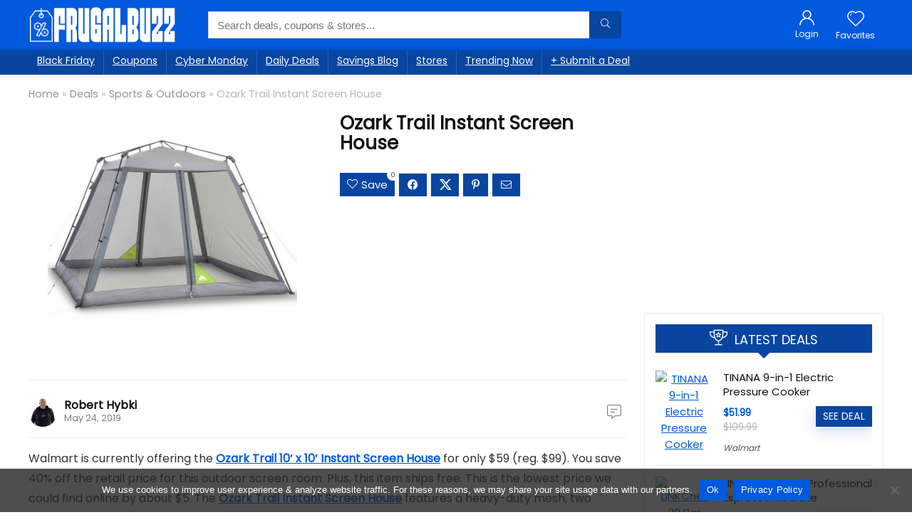

--- FILE ---
content_type: text/html; charset=UTF-8
request_url: https://frugalbuzz.com/deals/sports-outdoors_deals/ozark-trail-instant-screen-house/
body_size: 26624
content:
<!DOCTYPE html>
<html dir="ltr" lang="en-US" prefix="og: https://ogp.me/ns#">
<head>
<meta charset="UTF-8" />
<meta name="viewport" content="width=device-width, initial-scale=1.0" />
<!-- feeds & pingback -->
<link rel="profile" href="http://gmpg.org/xfn/11" />
<link rel="pingback" href="https://frugalbuzz.com/xmlrpc.php" />
<title>Ozark Trail Instant Screen House | Frugal Buzz</title>
	<style>img:is([sizes="auto" i], [sizes^="auto," i]) { contain-intrinsic-size: 3000px 1500px }</style>
	
		<!-- All in One SEO 4.9.2 - aioseo.com -->
	<meta name="description" content="Walmart is currently offering the Ozark Trail 10&#039; x 10&#039; Instant Screen House for only $59 (reg. $99). You save 40% off the retail price for this outdoor screen room. Plus, this item ships free. This is the lowest price we could find online by about $5. The Ozark Trail Instant Screen House features a" />
	<meta name="robots" content="max-image-preview:large" />
	<meta name="author" content="Robert Hybki"/>
	<link rel="canonical" href="https://frugalbuzz.com/deals/sports-outdoors_deals/ozark-trail-instant-screen-house/" />
	<meta name="generator" content="All in One SEO (AIOSEO) 4.9.2" />
		<meta property="og:locale" content="en_US" />
		<meta property="og:site_name" content="Frugal Buzz | Top Online Deals, Coupons, and Discounts" />
		<meta property="og:type" content="article" />
		<meta property="og:title" content="Ozark Trail Instant Screen House | Frugal Buzz" />
		<meta property="og:description" content="Walmart is currently offering the Ozark Trail 10&#039; x 10&#039; Instant Screen House for only $59 (reg. $99). You save 40% off the retail price for this outdoor screen room. Plus, this item ships free. This is the lowest price we could find online by about $5. The Ozark Trail Instant Screen House features a" />
		<meta property="og:url" content="https://frugalbuzz.com/deals/sports-outdoors_deals/ozark-trail-instant-screen-house/" />
		<meta property="og:image" content="https://frugalbuzz.com/wp-content/uploads/2019/05/Ozark-Trail-Instant-Screen-House.jpg" />
		<meta property="og:image:secure_url" content="https://frugalbuzz.com/wp-content/uploads/2019/05/Ozark-Trail-Instant-Screen-House.jpg" />
		<meta property="og:image:width" content="800" />
		<meta property="og:image:height" content="800" />
		<meta property="article:published_time" content="2019-05-24T18:16:51+00:00" />
		<meta property="article:modified_time" content="2019-05-24T18:17:17+00:00" />
		<meta property="article:publisher" content="https://www.facebook.com/frugalbuzz/" />
		<meta name="twitter:card" content="summary_large_image" />
		<meta name="twitter:site" content="@frugalbuzz" />
		<meta name="twitter:title" content="Ozark Trail Instant Screen House | Frugal Buzz" />
		<meta name="twitter:description" content="Walmart is currently offering the Ozark Trail 10&#039; x 10&#039; Instant Screen House for only $59 (reg. $99). You save 40% off the retail price for this outdoor screen room. Plus, this item ships free. This is the lowest price we could find online by about $5. The Ozark Trail Instant Screen House features a" />
		<meta name="twitter:creator" content="@frugalbuzz" />
		<meta name="twitter:image" content="https://frugalbuzz.com/wp-content/uploads/2019/05/Ozark-Trail-Instant-Screen-House.jpg" />
		<script type="application/ld+json" class="aioseo-schema">
			{"@context":"https:\/\/schema.org","@graph":[{"@type":"Article","@id":"https:\/\/frugalbuzz.com\/deals\/sports-outdoors_deals\/ozark-trail-instant-screen-house\/#article","name":"Ozark Trail Instant Screen House | Frugal Buzz","headline":"Ozark Trail Instant Screen House","author":{"@id":"https:\/\/frugalbuzz.com\/author\/robert-hybki\/#author"},"publisher":{"@id":"https:\/\/frugalbuzz.com\/#organization"},"image":{"@type":"ImageObject","url":"https:\/\/frugalbuzz.com\/wp-content\/uploads\/2019\/05\/Ozark-Trail-Instant-Screen-House.jpg","width":800,"height":800},"datePublished":"2019-05-24T13:16:51-05:00","dateModified":"2019-05-24T13:17:17-05:00","inLanguage":"en-US","mainEntityOfPage":{"@id":"https:\/\/frugalbuzz.com\/deals\/sports-outdoors_deals\/ozark-trail-instant-screen-house\/#webpage"},"isPartOf":{"@id":"https:\/\/frugalbuzz.com\/deals\/sports-outdoors_deals\/ozark-trail-instant-screen-house\/#webpage"},"articleSection":"Sports &amp; Outdoors, Outdoor Canopies, Outdoor Screen Rooms"},{"@type":"BreadcrumbList","@id":"https:\/\/frugalbuzz.com\/deals\/sports-outdoors_deals\/ozark-trail-instant-screen-house\/#breadcrumblist","itemListElement":[{"@type":"ListItem","@id":"https:\/\/frugalbuzz.com#listItem","position":1,"name":"Frugal Buzz","item":"https:\/\/frugalbuzz.com","nextItem":{"@type":"ListItem","@id":"https:\/\/frugalbuzz.com\/fb\/deals\/#listItem","name":"Deals"}},{"@type":"ListItem","@id":"https:\/\/frugalbuzz.com\/fb\/deals\/#listItem","position":2,"name":"Deals","item":"https:\/\/frugalbuzz.com\/fb\/deals\/","nextItem":{"@type":"ListItem","@id":"https:\/\/frugalbuzz.com\/fb\/deals\/sports-outdoors_deals\/#listItem","name":"Sports &amp; Outdoors"},"previousItem":{"@type":"ListItem","@id":"https:\/\/frugalbuzz.com#listItem","name":"Frugal Buzz"}},{"@type":"ListItem","@id":"https:\/\/frugalbuzz.com\/fb\/deals\/sports-outdoors_deals\/#listItem","position":3,"name":"Sports &amp; Outdoors","item":"https:\/\/frugalbuzz.com\/fb\/deals\/sports-outdoors_deals\/","nextItem":{"@type":"ListItem","@id":"https:\/\/frugalbuzz.com\/deals\/sports-outdoors_deals\/ozark-trail-instant-screen-house\/#listItem","name":"Ozark Trail Instant Screen House"},"previousItem":{"@type":"ListItem","@id":"https:\/\/frugalbuzz.com\/fb\/deals\/#listItem","name":"Deals"}},{"@type":"ListItem","@id":"https:\/\/frugalbuzz.com\/deals\/sports-outdoors_deals\/ozark-trail-instant-screen-house\/#listItem","position":4,"name":"Ozark Trail Instant Screen House","previousItem":{"@type":"ListItem","@id":"https:\/\/frugalbuzz.com\/fb\/deals\/sports-outdoors_deals\/#listItem","name":"Sports &amp; Outdoors"}}]},{"@type":"Organization","@id":"https:\/\/frugalbuzz.com\/#organization","name":"Frugal Buzz","description":"Top Online Deals, Coupons, and Discounts","url":"https:\/\/frugalbuzz.com\/","logo":{"@type":"ImageObject","url":"http:\/\/bzj.01a.myftpupload.com\/wp-content\/uploads\/2023\/03\/fbicon2023.png","@id":"https:\/\/frugalbuzz.com\/deals\/sports-outdoors_deals\/ozark-trail-instant-screen-house\/#organizationLogo"},"image":{"@id":"https:\/\/frugalbuzz.com\/deals\/sports-outdoors_deals\/ozark-trail-instant-screen-house\/#organizationLogo"},"sameAs":["https:\/\/www.facebook.com\/frugalbuzz\/","https:\/\/x.com\/frugalbuzz\/","https:\/\/www.instagram.com\/frugalbuzz\/","https:\/\/www.pinterest.com\/frugalbuzz\/"]},{"@type":"Person","@id":"https:\/\/frugalbuzz.com\/author\/robert-hybki\/#author","url":"https:\/\/frugalbuzz.com\/author\/robert-hybki\/","name":"Robert Hybki","image":{"@type":"ImageObject","@id":"https:\/\/frugalbuzz.com\/deals\/sports-outdoors_deals\/ozark-trail-instant-screen-house\/#authorImage","url":"https:\/\/frugalbuzz.com\/wp-content\/uploads\/avatars\/2\/6107ef9a7dff1-bpfull.jpg","width":96,"height":96,"caption":"Robert Hybki"}},{"@type":"WebPage","@id":"https:\/\/frugalbuzz.com\/deals\/sports-outdoors_deals\/ozark-trail-instant-screen-house\/#webpage","url":"https:\/\/frugalbuzz.com\/deals\/sports-outdoors_deals\/ozark-trail-instant-screen-house\/","name":"Ozark Trail Instant Screen House | Frugal Buzz","description":"Walmart is currently offering the Ozark Trail 10' x 10' Instant Screen House for only $59 (reg. $99). You save 40% off the retail price for this outdoor screen room. Plus, this item ships free. This is the lowest price we could find online by about $5. The Ozark Trail Instant Screen House features a","inLanguage":"en-US","isPartOf":{"@id":"https:\/\/frugalbuzz.com\/#website"},"breadcrumb":{"@id":"https:\/\/frugalbuzz.com\/deals\/sports-outdoors_deals\/ozark-trail-instant-screen-house\/#breadcrumblist"},"author":{"@id":"https:\/\/frugalbuzz.com\/author\/robert-hybki\/#author"},"creator":{"@id":"https:\/\/frugalbuzz.com\/author\/robert-hybki\/#author"},"image":{"@type":"ImageObject","url":"https:\/\/frugalbuzz.com\/wp-content\/uploads\/2019\/05\/Ozark-Trail-Instant-Screen-House.jpg","@id":"https:\/\/frugalbuzz.com\/deals\/sports-outdoors_deals\/ozark-trail-instant-screen-house\/#mainImage","width":800,"height":800},"primaryImageOfPage":{"@id":"https:\/\/frugalbuzz.com\/deals\/sports-outdoors_deals\/ozark-trail-instant-screen-house\/#mainImage"},"datePublished":"2019-05-24T13:16:51-05:00","dateModified":"2019-05-24T13:17:17-05:00"},{"@type":"WebSite","@id":"https:\/\/frugalbuzz.com\/#website","url":"https:\/\/frugalbuzz.com\/","name":"Frugal Buzz","description":"Top Online Deals, Coupons, and Discounts","inLanguage":"en-US","publisher":{"@id":"https:\/\/frugalbuzz.com\/#organization"}}]}
		</script>
		<!-- All in One SEO -->

<link rel='dns-prefetch' href='//fonts.googleapis.com' />
<link rel='dns-prefetch' href='//www.googletagmanager.com' />
<link rel="alternate" type="application/rss+xml" title="Frugal Buzz &raquo; Feed" href="https://frugalbuzz.com/feed/" />
<link rel="alternate" type="application/rss+xml" title="Frugal Buzz &raquo; Comments Feed" href="https://frugalbuzz.com/comments/feed/" />
<script type="text/javascript">
/* <![CDATA[ */
window._wpemojiSettings = {"baseUrl":"https:\/\/s.w.org\/images\/core\/emoji\/16.0.1\/72x72\/","ext":".png","svgUrl":"https:\/\/s.w.org\/images\/core\/emoji\/16.0.1\/svg\/","svgExt":".svg","source":{"concatemoji":"https:\/\/frugalbuzz.com\/wp-includes\/js\/wp-emoji-release.min.js?ver=6.8.3"}};
/*! This file is auto-generated */
!function(s,n){var o,i,e;function c(e){try{var t={supportTests:e,timestamp:(new Date).valueOf()};sessionStorage.setItem(o,JSON.stringify(t))}catch(e){}}function p(e,t,n){e.clearRect(0,0,e.canvas.width,e.canvas.height),e.fillText(t,0,0);var t=new Uint32Array(e.getImageData(0,0,e.canvas.width,e.canvas.height).data),a=(e.clearRect(0,0,e.canvas.width,e.canvas.height),e.fillText(n,0,0),new Uint32Array(e.getImageData(0,0,e.canvas.width,e.canvas.height).data));return t.every(function(e,t){return e===a[t]})}function u(e,t){e.clearRect(0,0,e.canvas.width,e.canvas.height),e.fillText(t,0,0);for(var n=e.getImageData(16,16,1,1),a=0;a<n.data.length;a++)if(0!==n.data[a])return!1;return!0}function f(e,t,n,a){switch(t){case"flag":return n(e,"\ud83c\udff3\ufe0f\u200d\u26a7\ufe0f","\ud83c\udff3\ufe0f\u200b\u26a7\ufe0f")?!1:!n(e,"\ud83c\udde8\ud83c\uddf6","\ud83c\udde8\u200b\ud83c\uddf6")&&!n(e,"\ud83c\udff4\udb40\udc67\udb40\udc62\udb40\udc65\udb40\udc6e\udb40\udc67\udb40\udc7f","\ud83c\udff4\u200b\udb40\udc67\u200b\udb40\udc62\u200b\udb40\udc65\u200b\udb40\udc6e\u200b\udb40\udc67\u200b\udb40\udc7f");case"emoji":return!a(e,"\ud83e\udedf")}return!1}function g(e,t,n,a){var r="undefined"!=typeof WorkerGlobalScope&&self instanceof WorkerGlobalScope?new OffscreenCanvas(300,150):s.createElement("canvas"),o=r.getContext("2d",{willReadFrequently:!0}),i=(o.textBaseline="top",o.font="600 32px Arial",{});return e.forEach(function(e){i[e]=t(o,e,n,a)}),i}function t(e){var t=s.createElement("script");t.src=e,t.defer=!0,s.head.appendChild(t)}"undefined"!=typeof Promise&&(o="wpEmojiSettingsSupports",i=["flag","emoji"],n.supports={everything:!0,everythingExceptFlag:!0},e=new Promise(function(e){s.addEventListener("DOMContentLoaded",e,{once:!0})}),new Promise(function(t){var n=function(){try{var e=JSON.parse(sessionStorage.getItem(o));if("object"==typeof e&&"number"==typeof e.timestamp&&(new Date).valueOf()<e.timestamp+604800&&"object"==typeof e.supportTests)return e.supportTests}catch(e){}return null}();if(!n){if("undefined"!=typeof Worker&&"undefined"!=typeof OffscreenCanvas&&"undefined"!=typeof URL&&URL.createObjectURL&&"undefined"!=typeof Blob)try{var e="postMessage("+g.toString()+"("+[JSON.stringify(i),f.toString(),p.toString(),u.toString()].join(",")+"));",a=new Blob([e],{type:"text/javascript"}),r=new Worker(URL.createObjectURL(a),{name:"wpTestEmojiSupports"});return void(r.onmessage=function(e){c(n=e.data),r.terminate(),t(n)})}catch(e){}c(n=g(i,f,p,u))}t(n)}).then(function(e){for(var t in e)n.supports[t]=e[t],n.supports.everything=n.supports.everything&&n.supports[t],"flag"!==t&&(n.supports.everythingExceptFlag=n.supports.everythingExceptFlag&&n.supports[t]);n.supports.everythingExceptFlag=n.supports.everythingExceptFlag&&!n.supports.flag,n.DOMReady=!1,n.readyCallback=function(){n.DOMReady=!0}}).then(function(){return e}).then(function(){var e;n.supports.everything||(n.readyCallback(),(e=n.source||{}).concatemoji?t(e.concatemoji):e.wpemoji&&e.twemoji&&(t(e.twemoji),t(e.wpemoji)))}))}((window,document),window._wpemojiSettings);
/* ]]> */
</script>
<style id='wp-emoji-styles-inline-css' type='text/css'>

	img.wp-smiley, img.emoji {
		display: inline !important;
		border: none !important;
		box-shadow: none !important;
		height: 1em !important;
		width: 1em !important;
		margin: 0 0.07em !important;
		vertical-align: -0.1em !important;
		background: none !important;
		padding: 0 !important;
	}
</style>
<link rel='stylesheet' id='wp-block-library-css' href='https://frugalbuzz.com/wp-includes/css/dist/block-library/style.min.css?ver=6.8.3' type='text/css' media='all' />
<link rel='stylesheet' id='aioseo/css/src/vue/standalone/blocks/table-of-contents/global.scss-css' href='https://frugalbuzz.com/wp-content/plugins/all-in-one-seo-pack/dist/Lite/assets/css/table-of-contents/global.e90f6d47.css?ver=4.9.2' type='text/css' media='all' />
<style id='bp-login-form-style-inline-css' type='text/css'>
.widget_bp_core_login_widget .bp-login-widget-user-avatar{float:left}.widget_bp_core_login_widget .bp-login-widget-user-links{margin-left:70px}#bp-login-widget-form label{display:block;font-weight:600;margin:15px 0 5px;width:auto}#bp-login-widget-form input[type=password],#bp-login-widget-form input[type=text]{background-color:#fafafa;border:1px solid #d6d6d6;border-radius:0;font:inherit;font-size:100%;padding:.5em;width:100%}#bp-login-widget-form .bp-login-widget-register-link,#bp-login-widget-form .login-submit{display:inline;width:-moz-fit-content;width:fit-content}#bp-login-widget-form .bp-login-widget-register-link{margin-left:1em}#bp-login-widget-form .bp-login-widget-register-link a{filter:invert(1)}#bp-login-widget-form .bp-login-widget-pwd-link{font-size:80%}

</style>
<style id='bp-member-style-inline-css' type='text/css'>
[data-type="bp/member"] input.components-placeholder__input{border:1px solid #757575;border-radius:2px;flex:1 1 auto;padding:6px 8px}.bp-block-member{position:relative}.bp-block-member .member-content{display:flex}.bp-block-member .user-nicename{display:block}.bp-block-member .user-nicename a{border:none;color:currentColor;text-decoration:none}.bp-block-member .bp-profile-button{width:100%}.bp-block-member .bp-profile-button a.button{bottom:10px;display:inline-block;margin:18px 0 0;position:absolute;right:0}.bp-block-member.has-cover .item-header-avatar,.bp-block-member.has-cover .member-content,.bp-block-member.has-cover .member-description{z-index:2}.bp-block-member.has-cover .member-content,.bp-block-member.has-cover .member-description{padding-top:75px}.bp-block-member.has-cover .bp-member-cover-image{background-color:#c5c5c5;background-position:top;background-repeat:no-repeat;background-size:cover;border:0;display:block;height:150px;left:0;margin:0;padding:0;position:absolute;top:0;width:100%;z-index:1}.bp-block-member img.avatar{height:auto;width:auto}.bp-block-member.avatar-none .item-header-avatar{display:none}.bp-block-member.avatar-none.has-cover{min-height:200px}.bp-block-member.avatar-full{min-height:150px}.bp-block-member.avatar-full .item-header-avatar{width:180px}.bp-block-member.avatar-thumb .member-content{align-items:center;min-height:50px}.bp-block-member.avatar-thumb .item-header-avatar{width:70px}.bp-block-member.avatar-full.has-cover{min-height:300px}.bp-block-member.avatar-full.has-cover .item-header-avatar{width:200px}.bp-block-member.avatar-full.has-cover img.avatar{background:#fffc;border:2px solid #fff;margin-left:20px}.bp-block-member.avatar-thumb.has-cover .item-header-avatar{padding-top:75px}.entry .entry-content .bp-block-member .user-nicename a{border:none;color:currentColor;text-decoration:none}

</style>
<style id='bp-members-style-inline-css' type='text/css'>
[data-type="bp/members"] .components-placeholder.is-appender{min-height:0}[data-type="bp/members"] .components-placeholder.is-appender .components-placeholder__label:empty{display:none}[data-type="bp/members"] .components-placeholder input.components-placeholder__input{border:1px solid #757575;border-radius:2px;flex:1 1 auto;padding:6px 8px}[data-type="bp/members"].avatar-none .member-description{width:calc(100% - 44px)}[data-type="bp/members"].avatar-full .member-description{width:calc(100% - 224px)}[data-type="bp/members"].avatar-thumb .member-description{width:calc(100% - 114px)}[data-type="bp/members"] .member-content{position:relative}[data-type="bp/members"] .member-content .is-right{position:absolute;right:2px;top:2px}[data-type="bp/members"] .columns-2 .member-content .member-description,[data-type="bp/members"] .columns-3 .member-content .member-description,[data-type="bp/members"] .columns-4 .member-content .member-description{padding-left:44px;width:calc(100% - 44px)}[data-type="bp/members"] .columns-3 .is-right{right:-10px}[data-type="bp/members"] .columns-4 .is-right{right:-50px}.bp-block-members.is-grid{display:flex;flex-wrap:wrap;padding:0}.bp-block-members.is-grid .member-content{margin:0 1.25em 1.25em 0;width:100%}@media(min-width:600px){.bp-block-members.columns-2 .member-content{width:calc(50% - .625em)}.bp-block-members.columns-2 .member-content:nth-child(2n){margin-right:0}.bp-block-members.columns-3 .member-content{width:calc(33.33333% - .83333em)}.bp-block-members.columns-3 .member-content:nth-child(3n){margin-right:0}.bp-block-members.columns-4 .member-content{width:calc(25% - .9375em)}.bp-block-members.columns-4 .member-content:nth-child(4n){margin-right:0}}.bp-block-members .member-content{display:flex;flex-direction:column;padding-bottom:1em;text-align:center}.bp-block-members .member-content .item-header-avatar,.bp-block-members .member-content .member-description{width:100%}.bp-block-members .member-content .item-header-avatar{margin:0 auto}.bp-block-members .member-content .item-header-avatar img.avatar{display:inline-block}@media(min-width:600px){.bp-block-members .member-content{flex-direction:row;text-align:left}.bp-block-members .member-content .item-header-avatar,.bp-block-members .member-content .member-description{width:auto}.bp-block-members .member-content .item-header-avatar{margin:0}}.bp-block-members .member-content .user-nicename{display:block}.bp-block-members .member-content .user-nicename a{border:none;color:currentColor;text-decoration:none}.bp-block-members .member-content time{color:#767676;display:block;font-size:80%}.bp-block-members.avatar-none .item-header-avatar{display:none}.bp-block-members.avatar-full{min-height:190px}.bp-block-members.avatar-full .item-header-avatar{width:180px}.bp-block-members.avatar-thumb .member-content{min-height:80px}.bp-block-members.avatar-thumb .item-header-avatar{width:70px}.bp-block-members.columns-2 .member-content,.bp-block-members.columns-3 .member-content,.bp-block-members.columns-4 .member-content{display:block;text-align:center}.bp-block-members.columns-2 .member-content .item-header-avatar,.bp-block-members.columns-3 .member-content .item-header-avatar,.bp-block-members.columns-4 .member-content .item-header-avatar{margin:0 auto}.bp-block-members img.avatar{height:auto;max-width:-moz-fit-content;max-width:fit-content;width:auto}.bp-block-members .member-content.has-activity{align-items:center}.bp-block-members .member-content.has-activity .item-header-avatar{padding-right:1em}.bp-block-members .member-content.has-activity .wp-block-quote{margin-bottom:0;text-align:left}.bp-block-members .member-content.has-activity .wp-block-quote cite a,.entry .entry-content .bp-block-members .user-nicename a{border:none;color:currentColor;text-decoration:none}

</style>
<style id='bp-dynamic-members-style-inline-css' type='text/css'>
.bp-dynamic-block-container .item-options{font-size:.5em;margin:0 0 1em;padding:1em 0}.bp-dynamic-block-container .item-options a.selected{font-weight:600}.bp-dynamic-block-container ul.item-list{list-style:none;margin:1em 0;padding-left:0}.bp-dynamic-block-container ul.item-list li{margin-bottom:1em}.bp-dynamic-block-container ul.item-list li:after,.bp-dynamic-block-container ul.item-list li:before{content:" ";display:table}.bp-dynamic-block-container ul.item-list li:after{clear:both}.bp-dynamic-block-container ul.item-list li .item-avatar{float:left;width:60px}.bp-dynamic-block-container ul.item-list li .item{margin-left:70px}

</style>
<style id='bp-online-members-style-inline-css' type='text/css'>
.widget_bp_core_whos_online_widget .avatar-block,[data-type="bp/online-members"] .avatar-block{display:flex;flex-flow:row wrap}.widget_bp_core_whos_online_widget .avatar-block img,[data-type="bp/online-members"] .avatar-block img{margin:.5em}

</style>
<style id='bp-active-members-style-inline-css' type='text/css'>
.widget_bp_core_recently_active_widget .avatar-block,[data-type="bp/active-members"] .avatar-block{display:flex;flex-flow:row wrap}.widget_bp_core_recently_active_widget .avatar-block img,[data-type="bp/active-members"] .avatar-block img{margin:.5em}

</style>
<style id='bp-latest-activities-style-inline-css' type='text/css'>
.bp-latest-activities .components-flex.components-select-control select[multiple]{height:auto;padding:0 8px}.bp-latest-activities .components-flex.components-select-control select[multiple]+.components-input-control__suffix svg{display:none}.bp-latest-activities-block a,.entry .entry-content .bp-latest-activities-block a{border:none;text-decoration:none}.bp-latest-activities-block .activity-list.item-list blockquote{border:none;padding:0}.bp-latest-activities-block .activity-list.item-list blockquote .activity-item:not(.mini){box-shadow:1px 0 4px #00000026;padding:0 1em;position:relative}.bp-latest-activities-block .activity-list.item-list blockquote .activity-item:not(.mini):after,.bp-latest-activities-block .activity-list.item-list blockquote .activity-item:not(.mini):before{border-color:#0000;border-style:solid;content:"";display:block;height:0;left:15px;position:absolute;width:0}.bp-latest-activities-block .activity-list.item-list blockquote .activity-item:not(.mini):before{border-top-color:#00000026;border-width:9px;bottom:-18px;left:14px}.bp-latest-activities-block .activity-list.item-list blockquote .activity-item:not(.mini):after{border-top-color:#fff;border-width:8px;bottom:-16px}.bp-latest-activities-block .activity-list.item-list blockquote .activity-item.mini .avatar{display:inline-block;height:20px;margin-right:2px;vertical-align:middle;width:20px}.bp-latest-activities-block .activity-list.item-list footer{align-items:center;display:flex}.bp-latest-activities-block .activity-list.item-list footer img.avatar{border:none;display:inline-block;margin-right:.5em}.bp-latest-activities-block .activity-list.item-list footer .activity-time-since{font-size:90%}.bp-latest-activities-block .widget-error{border-left:4px solid #0b80a4;box-shadow:1px 0 4px #00000026}.bp-latest-activities-block .widget-error p{padding:0 1em}

</style>
<style id='bp-friends-style-inline-css' type='text/css'>
.bp-dynamic-block-container .item-options{font-size:.5em;margin:0 0 1em;padding:1em 0}.bp-dynamic-block-container .item-options a.selected{font-weight:600}.bp-dynamic-block-container ul.item-list{list-style:none;margin:1em 0;padding-left:0}.bp-dynamic-block-container ul.item-list li{margin-bottom:1em}.bp-dynamic-block-container ul.item-list li:after,.bp-dynamic-block-container ul.item-list li:before{content:" ";display:table}.bp-dynamic-block-container ul.item-list li:after{clear:both}.bp-dynamic-block-container ul.item-list li .item-avatar{float:left;width:60px}.bp-dynamic-block-container ul.item-list li .item{margin-left:70px}

</style>
<style id='bp-sitewide-notices-style-inline-css' type='text/css'>
.bp-sitewide-notice-block .bp-screen-reader-text,[data-type="bp/sitewide-notices"] .bp-screen-reader-text{border:0;clip:rect(0 0 0 0);height:1px;margin:-1px;overflow:hidden;padding:0;position:absolute;width:1px;word-wrap:normal!important}.bp-sitewide-notice-block [data-bp-tooltip]:after,[data-type="bp/sitewide-notices"] [data-bp-tooltip]:after{background-color:#fff;border:1px solid #737373;border-radius:1px;box-shadow:4px 4px 8px #0003;color:#333;content:attr(data-bp-tooltip);display:none;font-family:Helvetica Neue,Helvetica,Arial,san-serif;font-size:12px;font-weight:400;letter-spacing:normal;line-height:1.25;max-width:200px;opacity:0;padding:5px 8px;pointer-events:none;position:absolute;text-shadow:none;text-transform:none;transform:translateZ(0);transition:all 1.5s ease;visibility:hidden;white-space:nowrap;word-wrap:break-word;z-index:100000}.bp-sitewide-notice-block .bp-tooltip:after,[data-type="bp/sitewide-notices"] .bp-tooltip:after{left:50%;margin-top:7px;top:110%;transform:translate(-50%)}.bp-sitewide-notice-block{border-left:4px solid #ff853c;padding-left:1em;position:relative}.bp-sitewide-notice-block h2:before{background:none;border:none}.bp-sitewide-notice-block .dismiss-notice{background-color:#0000;border:1px solid #ff853c;color:#ff853c;display:block;padding:.2em .5em;position:absolute;right:.5em;top:.5em;width:-moz-fit-content;width:fit-content}.bp-sitewide-notice-block .dismiss-notice:hover{background-color:#ff853c;color:#fff}

</style>
<style id='global-styles-inline-css' type='text/css'>
:root{--wp--preset--aspect-ratio--square: 1;--wp--preset--aspect-ratio--4-3: 4/3;--wp--preset--aspect-ratio--3-4: 3/4;--wp--preset--aspect-ratio--3-2: 3/2;--wp--preset--aspect-ratio--2-3: 2/3;--wp--preset--aspect-ratio--16-9: 16/9;--wp--preset--aspect-ratio--9-16: 9/16;--wp--preset--color--black: #000000;--wp--preset--color--cyan-bluish-gray: #abb8c3;--wp--preset--color--white: #ffffff;--wp--preset--color--pale-pink: #f78da7;--wp--preset--color--vivid-red: #cf2e2e;--wp--preset--color--luminous-vivid-orange: #ff6900;--wp--preset--color--luminous-vivid-amber: #fcb900;--wp--preset--color--light-green-cyan: #7bdcb5;--wp--preset--color--vivid-green-cyan: #00d084;--wp--preset--color--pale-cyan-blue: #8ed1fc;--wp--preset--color--vivid-cyan-blue: #0693e3;--wp--preset--color--vivid-purple: #9b51e0;--wp--preset--color--main: var(--rehub-main-color);--wp--preset--color--secondary: var(--rehub-sec-color);--wp--preset--color--buttonmain: var(--rehub-main-btn-bg);--wp--preset--color--cyan-grey: #abb8c3;--wp--preset--color--orange-light: #fcb900;--wp--preset--color--red: #cf2e2e;--wp--preset--color--red-bright: #f04057;--wp--preset--color--vivid-green: #00d084;--wp--preset--color--orange: #ff6900;--wp--preset--color--blue: #0693e3;--wp--preset--gradient--vivid-cyan-blue-to-vivid-purple: linear-gradient(135deg,rgba(6,147,227,1) 0%,rgb(155,81,224) 100%);--wp--preset--gradient--light-green-cyan-to-vivid-green-cyan: linear-gradient(135deg,rgb(122,220,180) 0%,rgb(0,208,130) 100%);--wp--preset--gradient--luminous-vivid-amber-to-luminous-vivid-orange: linear-gradient(135deg,rgba(252,185,0,1) 0%,rgba(255,105,0,1) 100%);--wp--preset--gradient--luminous-vivid-orange-to-vivid-red: linear-gradient(135deg,rgba(255,105,0,1) 0%,rgb(207,46,46) 100%);--wp--preset--gradient--very-light-gray-to-cyan-bluish-gray: linear-gradient(135deg,rgb(238,238,238) 0%,rgb(169,184,195) 100%);--wp--preset--gradient--cool-to-warm-spectrum: linear-gradient(135deg,rgb(74,234,220) 0%,rgb(151,120,209) 20%,rgb(207,42,186) 40%,rgb(238,44,130) 60%,rgb(251,105,98) 80%,rgb(254,248,76) 100%);--wp--preset--gradient--blush-light-purple: linear-gradient(135deg,rgb(255,206,236) 0%,rgb(152,150,240) 100%);--wp--preset--gradient--blush-bordeaux: linear-gradient(135deg,rgb(254,205,165) 0%,rgb(254,45,45) 50%,rgb(107,0,62) 100%);--wp--preset--gradient--luminous-dusk: linear-gradient(135deg,rgb(255,203,112) 0%,rgb(199,81,192) 50%,rgb(65,88,208) 100%);--wp--preset--gradient--pale-ocean: linear-gradient(135deg,rgb(255,245,203) 0%,rgb(182,227,212) 50%,rgb(51,167,181) 100%);--wp--preset--gradient--electric-grass: linear-gradient(135deg,rgb(202,248,128) 0%,rgb(113,206,126) 100%);--wp--preset--gradient--midnight: linear-gradient(135deg,rgb(2,3,129) 0%,rgb(40,116,252) 100%);--wp--preset--font-size--small: 13px;--wp--preset--font-size--medium: 20px;--wp--preset--font-size--large: 36px;--wp--preset--font-size--x-large: 42px;--wp--preset--font-family--system-font: Roboto,"Helvetica Neue",-apple-system,system-ui,BlinkMacSystemFont,"Segoe UI",Oxygen-Sans,sans-serif;--wp--preset--font-family--rh-nav-font: var(--rehub-nav-font,Roboto,"Helvetica Neue",-apple-system,system-ui,BlinkMacSystemFont,"Segoe UI",Oxygen-Sans,sans-serif);--wp--preset--font-family--rh-head-font: var(--rehub-head-font,Roboto,"Helvetica Neue",-apple-system,system-ui,BlinkMacSystemFont,"Segoe UI",Oxygen-Sans,sans-serif);--wp--preset--font-family--rh-btn-font: var(--rehub-btn-font,Roboto,"Helvetica Neue",-apple-system,system-ui,BlinkMacSystemFont,"Segoe UI",Oxygen-Sans,sans-serif);--wp--preset--font-family--rh-body-font: var(--rehub-body-font,Roboto,"Helvetica Neue",-apple-system,system-ui,BlinkMacSystemFont,"Segoe UI",Oxygen-Sans,sans-serif);--wp--preset--spacing--20: 0.44rem;--wp--preset--spacing--30: 0.67rem;--wp--preset--spacing--40: 1rem;--wp--preset--spacing--50: 1.5rem;--wp--preset--spacing--60: 2.25rem;--wp--preset--spacing--70: 3.38rem;--wp--preset--spacing--80: 5.06rem;--wp--preset--shadow--natural: 6px 6px 9px rgba(0, 0, 0, 0.2);--wp--preset--shadow--deep: 12px 12px 50px rgba(0, 0, 0, 0.4);--wp--preset--shadow--sharp: 6px 6px 0px rgba(0, 0, 0, 0.2);--wp--preset--shadow--outlined: 6px 6px 0px -3px rgba(255, 255, 255, 1), 6px 6px rgba(0, 0, 0, 1);--wp--preset--shadow--crisp: 6px 6px 0px rgba(0, 0, 0, 1);}:root { --wp--style--global--content-size: 760px;--wp--style--global--wide-size: 900px; }:where(body) { margin: 0; }.wp-site-blocks > .alignleft { float: left; margin-right: 2em; }.wp-site-blocks > .alignright { float: right; margin-left: 2em; }.wp-site-blocks > .aligncenter { justify-content: center; margin-left: auto; margin-right: auto; }:where(.is-layout-flex){gap: 0.5em;}:where(.is-layout-grid){gap: 0.5em;}.is-layout-flow > .alignleft{float: left;margin-inline-start: 0;margin-inline-end: 2em;}.is-layout-flow > .alignright{float: right;margin-inline-start: 2em;margin-inline-end: 0;}.is-layout-flow > .aligncenter{margin-left: auto !important;margin-right: auto !important;}.is-layout-constrained > .alignleft{float: left;margin-inline-start: 0;margin-inline-end: 2em;}.is-layout-constrained > .alignright{float: right;margin-inline-start: 2em;margin-inline-end: 0;}.is-layout-constrained > .aligncenter{margin-left: auto !important;margin-right: auto !important;}.is-layout-constrained > :where(:not(.alignleft):not(.alignright):not(.alignfull)){max-width: var(--wp--style--global--content-size);margin-left: auto !important;margin-right: auto !important;}.is-layout-constrained > .alignwide{max-width: var(--wp--style--global--wide-size);}body .is-layout-flex{display: flex;}.is-layout-flex{flex-wrap: wrap;align-items: center;}.is-layout-flex > :is(*, div){margin: 0;}body .is-layout-grid{display: grid;}.is-layout-grid > :is(*, div){margin: 0;}body{padding-top: 0px;padding-right: 0px;padding-bottom: 0px;padding-left: 0px;}a:where(:not(.wp-element-button)){text-decoration: none;}h1{font-size: 29px;line-height: 34px;margin-top: 10px;margin-bottom: 31px;}h2{font-size: 25px;line-height: 31px;margin-top: 10px;margin-bottom: 31px;}h3{font-size: 20px;line-height: 28px;margin-top: 10px;margin-bottom: 25px;}h4{font-size: 18px;line-height: 24px;margin-top: 10px;margin-bottom: 18px;}h5{font-size: 16px;line-height: 20px;margin-top: 10px;margin-bottom: 15px;}h6{font-size: 14px;line-height: 20px;margin-top: 0px;margin-bottom: 10px;}:root :where(.wp-element-button, .wp-block-button__link){background-color: #32373c;border-width: 0;color: #fff;font-family: inherit;font-size: inherit;line-height: inherit;padding: calc(0.667em + 2px) calc(1.333em + 2px);text-decoration: none;}.has-black-color{color: var(--wp--preset--color--black) !important;}.has-cyan-bluish-gray-color{color: var(--wp--preset--color--cyan-bluish-gray) !important;}.has-white-color{color: var(--wp--preset--color--white) !important;}.has-pale-pink-color{color: var(--wp--preset--color--pale-pink) !important;}.has-vivid-red-color{color: var(--wp--preset--color--vivid-red) !important;}.has-luminous-vivid-orange-color{color: var(--wp--preset--color--luminous-vivid-orange) !important;}.has-luminous-vivid-amber-color{color: var(--wp--preset--color--luminous-vivid-amber) !important;}.has-light-green-cyan-color{color: var(--wp--preset--color--light-green-cyan) !important;}.has-vivid-green-cyan-color{color: var(--wp--preset--color--vivid-green-cyan) !important;}.has-pale-cyan-blue-color{color: var(--wp--preset--color--pale-cyan-blue) !important;}.has-vivid-cyan-blue-color{color: var(--wp--preset--color--vivid-cyan-blue) !important;}.has-vivid-purple-color{color: var(--wp--preset--color--vivid-purple) !important;}.has-main-color{color: var(--wp--preset--color--main) !important;}.has-secondary-color{color: var(--wp--preset--color--secondary) !important;}.has-buttonmain-color{color: var(--wp--preset--color--buttonmain) !important;}.has-cyan-grey-color{color: var(--wp--preset--color--cyan-grey) !important;}.has-orange-light-color{color: var(--wp--preset--color--orange-light) !important;}.has-red-color{color: var(--wp--preset--color--red) !important;}.has-red-bright-color{color: var(--wp--preset--color--red-bright) !important;}.has-vivid-green-color{color: var(--wp--preset--color--vivid-green) !important;}.has-orange-color{color: var(--wp--preset--color--orange) !important;}.has-blue-color{color: var(--wp--preset--color--blue) !important;}.has-black-background-color{background-color: var(--wp--preset--color--black) !important;}.has-cyan-bluish-gray-background-color{background-color: var(--wp--preset--color--cyan-bluish-gray) !important;}.has-white-background-color{background-color: var(--wp--preset--color--white) !important;}.has-pale-pink-background-color{background-color: var(--wp--preset--color--pale-pink) !important;}.has-vivid-red-background-color{background-color: var(--wp--preset--color--vivid-red) !important;}.has-luminous-vivid-orange-background-color{background-color: var(--wp--preset--color--luminous-vivid-orange) !important;}.has-luminous-vivid-amber-background-color{background-color: var(--wp--preset--color--luminous-vivid-amber) !important;}.has-light-green-cyan-background-color{background-color: var(--wp--preset--color--light-green-cyan) !important;}.has-vivid-green-cyan-background-color{background-color: var(--wp--preset--color--vivid-green-cyan) !important;}.has-pale-cyan-blue-background-color{background-color: var(--wp--preset--color--pale-cyan-blue) !important;}.has-vivid-cyan-blue-background-color{background-color: var(--wp--preset--color--vivid-cyan-blue) !important;}.has-vivid-purple-background-color{background-color: var(--wp--preset--color--vivid-purple) !important;}.has-main-background-color{background-color: var(--wp--preset--color--main) !important;}.has-secondary-background-color{background-color: var(--wp--preset--color--secondary) !important;}.has-buttonmain-background-color{background-color: var(--wp--preset--color--buttonmain) !important;}.has-cyan-grey-background-color{background-color: var(--wp--preset--color--cyan-grey) !important;}.has-orange-light-background-color{background-color: var(--wp--preset--color--orange-light) !important;}.has-red-background-color{background-color: var(--wp--preset--color--red) !important;}.has-red-bright-background-color{background-color: var(--wp--preset--color--red-bright) !important;}.has-vivid-green-background-color{background-color: var(--wp--preset--color--vivid-green) !important;}.has-orange-background-color{background-color: var(--wp--preset--color--orange) !important;}.has-blue-background-color{background-color: var(--wp--preset--color--blue) !important;}.has-black-border-color{border-color: var(--wp--preset--color--black) !important;}.has-cyan-bluish-gray-border-color{border-color: var(--wp--preset--color--cyan-bluish-gray) !important;}.has-white-border-color{border-color: var(--wp--preset--color--white) !important;}.has-pale-pink-border-color{border-color: var(--wp--preset--color--pale-pink) !important;}.has-vivid-red-border-color{border-color: var(--wp--preset--color--vivid-red) !important;}.has-luminous-vivid-orange-border-color{border-color: var(--wp--preset--color--luminous-vivid-orange) !important;}.has-luminous-vivid-amber-border-color{border-color: var(--wp--preset--color--luminous-vivid-amber) !important;}.has-light-green-cyan-border-color{border-color: var(--wp--preset--color--light-green-cyan) !important;}.has-vivid-green-cyan-border-color{border-color: var(--wp--preset--color--vivid-green-cyan) !important;}.has-pale-cyan-blue-border-color{border-color: var(--wp--preset--color--pale-cyan-blue) !important;}.has-vivid-cyan-blue-border-color{border-color: var(--wp--preset--color--vivid-cyan-blue) !important;}.has-vivid-purple-border-color{border-color: var(--wp--preset--color--vivid-purple) !important;}.has-main-border-color{border-color: var(--wp--preset--color--main) !important;}.has-secondary-border-color{border-color: var(--wp--preset--color--secondary) !important;}.has-buttonmain-border-color{border-color: var(--wp--preset--color--buttonmain) !important;}.has-cyan-grey-border-color{border-color: var(--wp--preset--color--cyan-grey) !important;}.has-orange-light-border-color{border-color: var(--wp--preset--color--orange-light) !important;}.has-red-border-color{border-color: var(--wp--preset--color--red) !important;}.has-red-bright-border-color{border-color: var(--wp--preset--color--red-bright) !important;}.has-vivid-green-border-color{border-color: var(--wp--preset--color--vivid-green) !important;}.has-orange-border-color{border-color: var(--wp--preset--color--orange) !important;}.has-blue-border-color{border-color: var(--wp--preset--color--blue) !important;}.has-vivid-cyan-blue-to-vivid-purple-gradient-background{background: var(--wp--preset--gradient--vivid-cyan-blue-to-vivid-purple) !important;}.has-light-green-cyan-to-vivid-green-cyan-gradient-background{background: var(--wp--preset--gradient--light-green-cyan-to-vivid-green-cyan) !important;}.has-luminous-vivid-amber-to-luminous-vivid-orange-gradient-background{background: var(--wp--preset--gradient--luminous-vivid-amber-to-luminous-vivid-orange) !important;}.has-luminous-vivid-orange-to-vivid-red-gradient-background{background: var(--wp--preset--gradient--luminous-vivid-orange-to-vivid-red) !important;}.has-very-light-gray-to-cyan-bluish-gray-gradient-background{background: var(--wp--preset--gradient--very-light-gray-to-cyan-bluish-gray) !important;}.has-cool-to-warm-spectrum-gradient-background{background: var(--wp--preset--gradient--cool-to-warm-spectrum) !important;}.has-blush-light-purple-gradient-background{background: var(--wp--preset--gradient--blush-light-purple) !important;}.has-blush-bordeaux-gradient-background{background: var(--wp--preset--gradient--blush-bordeaux) !important;}.has-luminous-dusk-gradient-background{background: var(--wp--preset--gradient--luminous-dusk) !important;}.has-pale-ocean-gradient-background{background: var(--wp--preset--gradient--pale-ocean) !important;}.has-electric-grass-gradient-background{background: var(--wp--preset--gradient--electric-grass) !important;}.has-midnight-gradient-background{background: var(--wp--preset--gradient--midnight) !important;}.has-small-font-size{font-size: var(--wp--preset--font-size--small) !important;}.has-medium-font-size{font-size: var(--wp--preset--font-size--medium) !important;}.has-large-font-size{font-size: var(--wp--preset--font-size--large) !important;}.has-x-large-font-size{font-size: var(--wp--preset--font-size--x-large) !important;}.has-system-font-font-family{font-family: var(--wp--preset--font-family--system-font) !important;}.has-rh-nav-font-font-family{font-family: var(--wp--preset--font-family--rh-nav-font) !important;}.has-rh-head-font-font-family{font-family: var(--wp--preset--font-family--rh-head-font) !important;}.has-rh-btn-font-font-family{font-family: var(--wp--preset--font-family--rh-btn-font) !important;}.has-rh-body-font-font-family{font-family: var(--wp--preset--font-family--rh-body-font) !important;}
:where(.wp-block-post-template.is-layout-flex){gap: 1.25em;}:where(.wp-block-post-template.is-layout-grid){gap: 1.25em;}
:where(.wp-block-columns.is-layout-flex){gap: 2em;}:where(.wp-block-columns.is-layout-grid){gap: 2em;}
:root :where(.wp-block-pullquote){font-size: 1.5em;line-height: 1.6;}
:root :where(.wp-block-post-title){margin-top: 4px;margin-right: 0;margin-bottom: 15px;margin-left: 0;}
:root :where(.wp-block-image){margin-top: 0px;margin-bottom: 31px;}
:root :where(.wp-block-media-text){margin-top: 0px;margin-bottom: 31px;}
:root :where(.wp-block-post-content){font-size: 16px;line-height: 28px;}
:root :where(p){font-size: 16px;line-height: 28px;}
</style>
<link rel='stylesheet' id='wbc-ajax-login-css' href='https://frugalbuzz.com/wp-content/plugins/buddypress-recaptcha/public/css/wbc-ajax-login.css?ver=2.0.0' type='text/css' media='all' />
<link rel='stylesheet' id='buddypress-recaptcha-css' href='https://frugalbuzz.com/wp-content/plugins/buddypress-recaptcha/public/css/recaptcha-for-buddypress-public.css?ver=2.0.0' type='text/css' media='all' />
<link rel='stylesheet' id='cookie-notice-front-css' href='https://frugalbuzz.com/wp-content/plugins/cookie-notice/css/front.min.css?ver=2.5.11' type='text/css' media='all' />
<link rel='stylesheet' id='Poppins-css' href='//fonts.googleapis.com/css?family=Poppins&#038;subset=latin&#038;ver=6.8.3' type='text/css' media='all' />
<link rel='stylesheet' id='wp-components-css' href='https://frugalbuzz.com/wp-includes/css/dist/components/style.min.css?ver=6.8.3' type='text/css' media='all' />
<link rel='stylesheet' id='godaddy-styles-css' href='https://frugalbuzz.com/wp-content/mu-plugins/vendor/wpex/godaddy-launch/includes/Dependencies/GoDaddy/Styles/build/latest.css?ver=2.0.2' type='text/css' media='all' />
<link rel='stylesheet' id='parent-style-css' href='https://frugalbuzz.com/wp-content/themes/rehub-theme/style.css?ver=6.8.3' type='text/css' media='all' />
<link rel='stylesheet' id='eggrehub-css' href='https://frugalbuzz.com/wp-content/themes/rehub-theme/css/eggrehub.css?ver=19.9.9.2' type='text/css' media='all' />
<link rel='stylesheet' id='rhstyle-css' href='https://frugalbuzz.com/wp-content/themes/rehub-blankchild/style.css?ver=19.9.9.2' type='text/css' media='all' />
<link rel='stylesheet' id='rehubicons-css' href='https://frugalbuzz.com/wp-content/themes/rehub-theme/iconstyle.css?ver=19.9.9.2' type='text/css' media='all' />
<link rel='stylesheet' id='rhajaxsearch-css' href='https://frugalbuzz.com/wp-content/themes/rehub-theme/css/ajaxsearch.css?ver=19.9.9.2' type='text/css' media='all' />
<link rel='stylesheet' id='rhelementor-css' href='https://frugalbuzz.com/wp-content/themes/rehub-theme/css/elementor.css?ver=1.0' type='text/css' media='all' />
<link rel='stylesheet' id='rhsingle-css' href='https://frugalbuzz.com/wp-content/themes/rehub-theme/css/single.css?ver=1.1' type='text/css' media='all' />
<script type="text/javascript" src="https://frugalbuzz.com/wp-includes/js/jquery/jquery.min.js?ver=3.7.1" id="jquery-core-js"></script>
<script type="text/javascript" src="https://frugalbuzz.com/wp-includes/js/jquery/jquery-migrate.min.js?ver=3.4.1" id="jquery-migrate-js"></script>
<script type="text/javascript" id="buddypress-recaptcha-js-extra">
/* <![CDATA[ */
var bpRecaptcha = {"ajax_url":"https:\/\/frugalbuzz.com\/wp-admin\/admin-ajax.php","nonce":"221679a285","site_key":"6LdOhvolAAAAAO90roD52uPZkY2ZlICRIIDzX6SC","service_id":"recaptcha-v2"};
/* ]]> */
</script>
<script type="text/javascript" src="https://frugalbuzz.com/wp-content/plugins/buddypress-recaptcha/public/js/recaptcha-for-buddypress-public.js?ver=2.0.0" id="buddypress-recaptcha-js"></script>
<link rel="https://api.w.org/" href="https://frugalbuzz.com/wp-json/" /><link rel="alternate" title="JSON" type="application/json" href="https://frugalbuzz.com/wp-json/wp/v2/posts/15198" /><link rel="EditURI" type="application/rsd+xml" title="RSD" href="https://frugalbuzz.com/xmlrpc.php?rsd" />
<meta name="generator" content="WordPress 6.8.3" />
<link rel='shortlink' href='https://frugalbuzz.com/?p=15198' />
<link rel="alternate" title="oEmbed (JSON)" type="application/json+oembed" href="https://frugalbuzz.com/wp-json/oembed/1.0/embed?url=https%3A%2F%2Ffrugalbuzz.com%2Fdeals%2Fsports-outdoors_deals%2Fozark-trail-instant-screen-house%2F" />
<link rel="alternate" title="oEmbed (XML)" type="text/xml+oembed" href="https://frugalbuzz.com/wp-json/oembed/1.0/embed?url=https%3A%2F%2Ffrugalbuzz.com%2Fdeals%2Fsports-outdoors_deals%2Fozark-trail-instant-screen-house%2F&#038;format=xml" />

	<script type="text/javascript">var ajaxurl = 'https://frugalbuzz.com/wp-admin/admin-ajax.php';</script>

<meta name="generator" content="Site Kit by Google 1.168.0" /><link rel="preload" href="https://frugalbuzz.com/wp-content/themes/rehub-theme/fonts/rhicons.woff2?3oibrk" as="font" type="font/woff2" crossorigin="crossorigin"><style type="text/css"> @media (min-width:1025px){header .logo-section{padding:10px 0;}}.main-nav{box-shadow:0 1px 8px rgba(0,0,0,0.1),0 0 0 1px rgba(0,0,0,0.03) !important;}nav.top_menu > ul > li > a{padding:6px 12px 10px 12px;font-size:14px}nav.top_menu > ul > li > a{font-weight:normal;}.rehub_feat_block div.offer_title,.rh_wrapper_video_playlist .rh_video_title_and_time .rh_video_title,.main_slider .flex-overlay h2,.related_articles ul li > a,h1,h2,h3,h4,h5,h6,.widget .title,.title h1,.title h5,.related_articles .related_title,#comments .title_comments,.commentlist .comment-author .fn,.commentlist .comment-author .fn a,.rate_bar_wrap .review-top .review-text span.review-header,.wpsm-numbox.wpsm-style6 span.num,.wpsm-numbox.wpsm-style5 span.num,.rehub-main-font,.logo .textlogo,.wp-block-quote.is-style-large,.comment-respond h3,.related_articles .related_title,.re_title_inmodal{font-family:"Poppins",trebuchet ms;}.main_slider .flex-overlay h2,h1,h2,h3,h4,h5,h6,.title h1,.title h5,.comment-respond h3{font-weight:700;}:root{--rehub-head-font:Poppins;}.sidebar,.rehub-body-font,body{font-family:"Poppins",arial !important;}:root{--rehub-body-font:Poppins;}header .main-nav,.main-nav.dark_style,.header_one_row .main-nav{background:none repeat scroll 0 0 #0745a1!important;box-shadow:none;}.main-nav{border-bottom:none;border-top:none;}.dl-menuwrapper .dl-menu{margin:0 !important}.header_top_wrap{background:none repeat scroll 0 0 #0159de!important;}.header-top,.header_top_wrap{border:none !important}.header_top_wrap .user-ava-intop:after,.header-top .top-nav > ul > li > a,.header-top a.cart-contents,.header_top_wrap .icon-search-onclick:before,.header-top .top-social,.header-top .top-social a{color:#ffffff !important;}.header-top .top-nav li{border:none !important;}nav.top_menu > ul > li > a{color:#ffffff !important;}nav.top_menu > ul > li > a:hover{box-shadow:none;}.responsive_nav_wrap{background:none repeat scroll 0 0 #0159de!important;box-shadow:none;}.main-nav{border-bottom:none;border-top:none;}.dl-menuwrapper .dl-menu{margin:0 !important}.responsive_nav_wrap .user-ava-intop:after,.dl-menuwrapper button i,.responsive_nav_wrap .rh-header-icon{color:#ffffff !important;}.dl-menuwrapper button svg line{stroke:#ffffff !important;}#rhNavToolWrap{background:none repeat scroll 0 0 #0159de!important;}#rhNavToolWrap .user-ava-intop:after,#rhNavToolbar .rh-header-icon{color:#ffffff !important;}body #rhNavToolWrap{position:relative;box-shadow:none !important}#rhNavToolWrap .user-dropdown-intop-menu{bottom:auto !important;top:100%;margin-top:0}#main_header,.is-sticky .logo_section_wrap,.sticky-active.logo_section_wrap{background-color:#0159de !important}.main-nav.white_style{border-top:none}nav.top_menu > ul:not(.off-canvas) > li > a:after{top:auto;bottom:0}.header-top{border:none;}.left-sidebar-archive .main-side{float:right;}.left-sidebar-archive .sidebar{float:left}.footer-bottom{background-color:#0159de !important}.footer-bottom .footer_widget{border:none !important} .widget .title:after{border-bottom:2px solid #0159de;}.rehub-main-color-border,nav.top_menu > ul > li.vertical-menu.border-main-color .sub-menu,.rh-main-bg-hover:hover,.wp-block-quote,ul.def_btn_link_tabs li.active a,.wp-block-pullquote{border-color:#0159de;}.wpsm_promobox.rehub_promobox{border-left-color:#0159de!important;}.color_link{color:#0159de !important;}.featured_slider:hover .score,article.post .wpsm_toplist_heading:before{border-color:#0159de;}.btn_more:hover,.tw-pagination .current{border:1px solid #0159de;color:#fff}.rehub_woo_review .rehub_woo_tabs_menu li.current{border-top:3px solid #0159de;}.gallery-pics .gp-overlay{box-shadow:0 0 0 4px #0159de inset;}.post .rehub_woo_tabs_menu li.current,.woocommerce div.product .woocommerce-tabs ul.tabs li.active{border-top:2px solid #0159de;}.rething_item a.cat{border-bottom-color:#0159de}nav.top_menu ul li ul.sub-menu{border-bottom:2px solid #0159de;}.widget.deal_daywoo,.elementor-widget-wpsm_woofeatured .deal_daywoo{border:3px solid #0159de;padding:20px;background:#fff;}.deal_daywoo .wpsm-bar-bar{background-color:#0159de !important} #buddypress div.item-list-tabs ul li.selected a span,#buddypress div.item-list-tabs ul li.current a span,#buddypress div.item-list-tabs ul li a span,.user-profile-div .user-menu-tab > li.active > a,.user-profile-div .user-menu-tab > li.active > a:focus,.user-profile-div .user-menu-tab > li.active > a:hover,.news_in_thumb:hover a.rh-label-string,.news_out_thumb:hover a.rh-label-string,.col-feat-grid:hover a.rh-label-string,.carousel-style-deal .re_carousel .controls,.re_carousel .controls:hover,.openedprevnext .postNavigation .postnavprev,.postNavigation .postnavprev:hover,.top_chart_pagination a.selected,.flex-control-paging li a.flex-active,.flex-control-paging li a:hover,.btn_more:hover,body .tabs-menu li:hover,body .tabs-menu li.current,.featured_slider:hover .score,#bbp_user_edit_submit,.bbp-topic-pagination a,.bbp-topic-pagination a,.custom-checkbox label.checked:after,.slider_post .caption,ul.postpagination li.active a,ul.postpagination li:hover a,ul.postpagination li a:focus,.top_theme h5 strong,.re_carousel .text:after,#topcontrol:hover,.main_slider .flex-overlay:hover a.read-more,.rehub_chimp #mc_embed_signup input#mc-embedded-subscribe,#rank_1.rank_count,#toplistmenu > ul li:before,.rehub_chimp:before,.wpsm-members > strong:first-child,.r_catbox_btn,.wpcf7 .wpcf7-submit,.wpsm_pretty_hover li:hover,.wpsm_pretty_hover li.current,.rehub-main-color-bg,.togglegreedybtn:after,.rh-bg-hover-color:hover a.rh-label-string,.rh-main-bg-hover:hover,.rh_wrapper_video_playlist .rh_video_currently_playing,.rh_wrapper_video_playlist .rh_video_currently_playing.rh_click_video:hover,.rtmedia-list-item .rtmedia-album-media-count,.tw-pagination .current,.dokan-dashboard .dokan-dash-sidebar ul.dokan-dashboard-menu li.active,.dokan-dashboard .dokan-dash-sidebar ul.dokan-dashboard-menu li:hover,.dokan-dashboard .dokan-dash-sidebar ul.dokan-dashboard-menu li.dokan-common-links a:hover,#ywqa-submit-question,.woocommerce .widget_price_filter .ui-slider .ui-slider-range,.rh-hov-bor-line > a:after,nav.top_menu > ul:not(.off-canvas) > li > a:after,.rh-border-line:after,.wpsm-table.wpsm-table-main-color table tr th,.rh-hov-bg-main-slide:before,.rh-hov-bg-main-slidecol .col_item:before,.mvx-tablink.active::before{background:#0159de;}@media (max-width:767px){.postNavigation .postnavprev{background:#0159de;}}.rh-main-bg-hover:hover,.rh-main-bg-hover:hover .whitehovered,.user-profile-div .user-menu-tab > li.active > a{color:#fff !important} a,.carousel-style-deal .deal-item .priced_block .price_count ins,nav.top_menu ul li.menu-item-has-children ul li.menu-item-has-children > a:before,.flexslider .fa-pulse,.footer-bottom .widget .f_menu li a:hover,.comment_form h3 a,.bbp-body li.bbp-forum-info > a:hover,.bbp-body li.bbp-topic-title > a:hover,#subscription-toggle a:before,#favorite-toggle a:before,.aff_offer_links .aff_name a,.rh-deal-price,.commentlist .comment-content small a,.related_articles .title_cat_related a,article em.emph,.campare_table table.one td strong.red,.sidebar .tabs-item .detail p a,.footer-bottom .widget .title span,footer p a,.welcome-frase strong,article.post .wpsm_toplist_heading:before,.post a.color_link,.categoriesbox:hover h3 a:after,.bbp-body li.bbp-forum-info > a,.bbp-body li.bbp-topic-title > a,.widget .title i,.woocommerce-MyAccount-navigation ul li.is-active a,.category-vendormenu li.current a,.deal_daywoo .title,.rehub-main-color,.wpsm_pretty_colored ul li.current a,.wpsm_pretty_colored ul li.current,.rh-heading-hover-color:hover h2 a,.rh-heading-hover-color:hover h3 a,.rh-heading-hover-color:hover h4 a,.rh-heading-hover-color:hover h5 a,.rh-heading-hover-color:hover h3,.rh-heading-hover-color:hover h2,.rh-heading-hover-color:hover h4,.rh-heading-hover-color:hover h5,.rh-heading-hover-color:hover .rh-heading-hover-item a,.rh-heading-icon:before,.widget_layered_nav ul li.chosen a:before,.wp-block-quote.is-style-large p,ul.page-numbers li span.current,ul.page-numbers li a:hover,ul.page-numbers li.active a,.page-link > span:not(.page-link-title),blockquote:not(.wp-block-quote) p,span.re_filtersort_btn:hover,span.active.re_filtersort_btn,.deal_daywoo .price,div.sortingloading:after{color:#0159de;}a{color:#0159de;} .page-link > span:not(.page-link-title),.widget.widget_affegg_widget .title,.widget.top_offers .title,.widget.cegg_widget_products .title,header .header_first_style .search form.search-form [type="submit"],header .header_eight_style .search form.search-form [type="submit"],.filter_home_pick span.active,.filter_home_pick span:hover,.filter_product_pick span.active,.filter_product_pick span:hover,.rh_tab_links a.active,.rh_tab_links a:hover,.wcv-navigation ul.menu li.active,.wcv-navigation ul.menu li:hover a,form.search-form [type="submit"],.rehub-sec-color-bg,input#ywqa-submit-question,input#ywqa-send-answer,.woocommerce button.button.alt,.tabsajax span.active.re_filtersort_btn,.wpsm-table.wpsm-table-sec-color table tr th,.rh-slider-arrow,.rh-hov-bg-sec-slide:before,.rh-hov-bg-sec-slidecol .col_item:before{background:#0745a1 !important;color:#fff !important;outline:0}.widget.widget_affegg_widget .title:after,.widget.top_offers .title:after,.widget.cegg_widget_products .title:after{border-top-color:#0745a1 !important;}.page-link > span:not(.page-link-title){border:1px solid #0745a1;}.page-link > span:not(.page-link-title),.header_first_style .search form.search-form [type="submit"] i{color:#fff !important;}.rh_tab_links a.active,.rh_tab_links a:hover,.rehub-sec-color-border,nav.top_menu > ul > li.vertical-menu.border-sec-color > .sub-menu,body .rh-slider-thumbs-item--active{border-color:#0745a1}.rh_wrapper_video_playlist .rh_video_currently_playing,.rh_wrapper_video_playlist .rh_video_currently_playing.rh_click_video:hover{background-color:#0745a1;box-shadow:1200px 0 0 #0745a1 inset;}.rehub-sec-color{color:#0745a1}  .woocommerce .woo-button-area .masked_coupon,.woocommerce a.woo_loop_btn,.woocommerce .button.checkout,.woocommerce input.button.alt,.woocommerce a.add_to_cart_button:not(.flat-woo-btn),.woocommerce-page a.add_to_cart_button:not(.flat-woo-btn),.woocommerce .single_add_to_cart_button,.woocommerce div.product form.cart .button,.woocommerce .checkout-button.button,.priced_block .btn_offer_block,.priced_block .button,.rh-deal-compact-btn,input.mdf_button,#buddypress input[type="submit"],#buddypress input[type="button"],#buddypress input[type="reset"],#buddypress button.submit,.wpsm-button.rehub_main_btn,.wcv-grid a.button,input.gmw-submit,#ws-plugin--s2member-profile-submit,#rtmedia_create_new_album,input[type="submit"].dokan-btn-theme,a.dokan-btn-theme,.dokan-btn-theme,#wcfm_membership_container a.wcfm_submit_button,.woocommerce button.button,.rehub-main-btn-bg,.woocommerce #payment #place_order,.wc-block-grid__product-add-to-cart.wp-block-button .wp-block-button__link{background:none #0745a1 !important;color:#ffffff !important;fill:#ffffff !important;border:none !important;text-decoration:none !important;outline:0;box-shadow:-1px 6px 19px rgba(7,69,161,0.2) !important;border-radius:0 !important;}.rehub-main-btn-bg > a{color:#ffffff !important;}.woocommerce a.woo_loop_btn:hover,.woocommerce .button.checkout:hover,.woocommerce input.button.alt:hover,.woocommerce a.add_to_cart_button:not(.flat-woo-btn):hover,.woocommerce-page a.add_to_cart_button:not(.flat-woo-btn):hover,.woocommerce a.single_add_to_cart_button:hover,.woocommerce-page a.single_add_to_cart_button:hover,.woocommerce div.product form.cart .button:hover,.woocommerce-page div.product form.cart .button:hover,.woocommerce .checkout-button.button:hover,.priced_block .btn_offer_block:hover,.wpsm-button.rehub_main_btn:hover,#buddypress input[type="submit"]:hover,#buddypress input[type="button"]:hover,#buddypress input[type="reset"]:hover,#buddypress button.submit:hover,.small_post .btn:hover,.ap-pro-form-field-wrapper input[type="submit"]:hover,.wcv-grid a.button:hover,#ws-plugin--s2member-profile-submit:hover,.rething_button .btn_more:hover,#wcfm_membership_container a.wcfm_submit_button:hover,.woocommerce #payment #place_order:hover,.woocommerce button.button:hover,.rehub-main-btn-bg:hover,.rehub-main-btn-bg:hover > a,.wc-block-grid__product-add-to-cart.wp-block-button .wp-block-button__link:hover{background:none #0159de !important;color:#ffffff !important;border-color:transparent;box-shadow:-1px 6px 13px #d3d3d3 !important;}.rehub_offer_coupon:hover{border:1px dashed #0159de;}.rehub_offer_coupon:hover i.far,.rehub_offer_coupon:hover i.fal,.rehub_offer_coupon:hover i.fas{color:#0159de}.re_thing_btn .rehub_offer_coupon.not_masked_coupon:hover{color:#0159de !important}.woocommerce a.woo_loop_btn:active,.woocommerce .button.checkout:active,.woocommerce .button.alt:active,.woocommerce a.add_to_cart_button:not(.flat-woo-btn):active,.woocommerce-page a.add_to_cart_button:not(.flat-woo-btn):active,.woocommerce a.single_add_to_cart_button:active,.woocommerce-page a.single_add_to_cart_button:active,.woocommerce div.product form.cart .button:active,.woocommerce-page div.product form.cart .button:active,.woocommerce .checkout-button.button:active,.wpsm-button.rehub_main_btn:active,#buddypress input[type="submit"]:active,#buddypress input[type="button"]:active,#buddypress input[type="reset"]:active,#buddypress button.submit:active,.ap-pro-form-field-wrapper input[type="submit"]:active,.wcv-grid a.button:active,#ws-plugin--s2member-profile-submit:active,.woocommerce #payment #place_order:active,input[type="submit"].dokan-btn-theme:active,a.dokan-btn-theme:active,.dokan-btn-theme:active,.woocommerce button.button:active,.rehub-main-btn-bg:active,.wc-block-grid__product-add-to-cart.wp-block-button .wp-block-button__link:active{background:none #0745a1 !important;box-shadow:0 1px 0 #999 !important;top:2px;color:#ffffff !important;}.rehub_btn_color,.rehub_chimp_flat #mc_embed_signup input#mc-embedded-subscribe{background-color:#0745a1;border:1px solid #0745a1;color:#ffffff;text-shadow:none}.rehub_btn_color:hover{color:#ffffff;background-color:#0159de;border:1px solid #0159de;}.rething_button .btn_more{border:1px solid #0745a1;color:#0745a1;}.rething_button .priced_block.block_btnblock .price_count{color:#0745a1;font-weight:normal;}.widget_merchant_list .buttons_col{background-color:#0745a1 !important;}.widget_merchant_list .buttons_col a{color:#ffffff !important;}.rehub-svg-btn-fill svg{fill:#0745a1;}.rehub-svg-btn-stroke svg{stroke:#0745a1;}@media (max-width:767px){#float-panel-woo-area{border-top:1px solid #0745a1}}:root{--rehub-main-color:#0159de;--rehub-sec-color:#0745a1;--rehub-main-btn-bg:#0745a1;--rehub-link-color:#0159de;}.re-line-badge.badge_1,.re-ribbon-badge.badge_1 span{background:#0159de;}.re-line-badge.re-line-table-badge.badge_1:before{border-top-color:#0159de}.re-line-badge.re-line-table-badge.badge_1:after{border-bottom-color:#0159de}.re-line-badge.badge_2,.re-ribbon-badge.badge_2 span{background:#0159de;}.re-line-badge.re-line-table-badge.badge_2:before{border-top-color:#0159de}.re-line-badge.re-line-table-badge.badge_2:after{border-bottom-color:#0159de}.re-line-badge.badge_3,.re-ribbon-badge.badge_3 span{background:#0159de;}.re-line-badge.re-line-table-badge.badge_3:before{border-top-color:#0159de}.re-line-badge.re-line-table-badge.badge_3:after{border-bottom-color:#0159de}.re-line-badge.badge_4,.re-ribbon-badge.badge_4 span{background:#0159de;}.re-line-badge.re-line-table-badge.badge_4:before{border-top-color:#0159de}.re-line-badge.re-line-table-badge.badge_4:after{border-bottom-color:#0159de}</style>
<!-- Google AdSense meta tags added by Site Kit -->
<meta name="google-adsense-platform-account" content="ca-host-pub-2644536267352236">
<meta name="google-adsense-platform-domain" content="sitekit.withgoogle.com">
<!-- End Google AdSense meta tags added by Site Kit -->
<meta name="generator" content="Elementor 3.34.0; features: additional_custom_breakpoints; settings: css_print_method-external, google_font-enabled, font_display-auto">
			<style>
				.e-con.e-parent:nth-of-type(n+4):not(.e-lazyloaded):not(.e-no-lazyload),
				.e-con.e-parent:nth-of-type(n+4):not(.e-lazyloaded):not(.e-no-lazyload) * {
					background-image: none !important;
				}
				@media screen and (max-height: 1024px) {
					.e-con.e-parent:nth-of-type(n+3):not(.e-lazyloaded):not(.e-no-lazyload),
					.e-con.e-parent:nth-of-type(n+3):not(.e-lazyloaded):not(.e-no-lazyload) * {
						background-image: none !important;
					}
				}
				@media screen and (max-height: 640px) {
					.e-con.e-parent:nth-of-type(n+2):not(.e-lazyloaded):not(.e-no-lazyload),
					.e-con.e-parent:nth-of-type(n+2):not(.e-lazyloaded):not(.e-no-lazyload) * {
						background-image: none !important;
					}
				}
			</style>
			<link rel="icon" href="https://frugalbuzz.com/wp-content/uploads/2023/03/fbicon2023-100x100.png" sizes="32x32" />
<link rel="icon" href="https://frugalbuzz.com/wp-content/uploads/2023/03/fbicon2023-300x300.png" sizes="192x192" />
<link rel="apple-touch-icon" href="https://frugalbuzz.com/wp-content/uploads/2023/03/fbicon2023-300x300.png" />
<meta name="msapplication-TileImage" content="https://frugalbuzz.com/wp-content/uploads/2023/03/fbicon2023-300x300.png" />
		<style type="text/css" id="wp-custom-css">
			.rehub_offer_coupon {
    display: inline-block;
    vertical-align: top;
    cursor: pointer;
    padding: 0.65em 1.1em;
    border: 1px dashed #0159de;
    text-align: center;
    position: relative;
    font-size: 13px;
    clear: both;
    line-height: 18px;
    background-color: rgb(255, 255, 255);
    color: #0745a1;
}

.social_icon .fb, .rh-social-square .fb:hover {
    background-color: #0745a1;
}

.social_icon .tw, .rh-social-square .tw:hover {
    background-color: #0745a1;
}
.social_icon .ins {
  background-color: #0745a1;
}

.social_icon .pn, .rh-social-square .pn:hover {
    background-color: #0745a1;
}

.social_icon .in, .rh-social-square .in:hover {
    background-color: #0745a1;
}

.favour_btn_red .heart_thumb_wrap {
    display: inline-block;
    background-color: #0745a1;
    color: #fff;
    font-size: 15px;
    padding: 2px 7px 3px 7px;
    position: relative;
}

.favour_btn_red .heart_thumb_wrap .thumbscount {
    position: absolute;
    top: -5px;
    right: -10px;
    border-radius: 10px;
    display: inline-block;
    font-size: 9px;
    line-height: 16px;
    padding: 0 6px;
    text-align: center;
    vertical-align: middle;
    background: #fff;
    color: #0745a1;
}

.thumbminus {
    color: #0745a1;
    margin: 0 8px 0 0;
}

.thumbplus {
    color: #0745a1;
}

.dealScore .label {
    float: left;
    height: 32px;
    text-align: center;
    font-size: 14px;
    background: #0745a1;
    padding: 0 13px;
    line-height: 32px;
    color: #fff;
    font-weight: bold;
    border-radius: 4px 0px 0px 4px;
}

.dealScore .thumbscount {
    margin: 0;
    float: left;
    height: 32px;
    width: auto;
    min-width: 50px;
    text-align: center;
    font-size: 18px;
    background: #0159de;
    padding: 0 5px;
    color: #fff !important;
    line-height: 32px;
    border-radius: 0px 4px 4px 0px;
}

.thumbminus:hover, .dealScoreWrap .thumbminus:hover { background-color: #0745a1; color: #fff; border: 1px solid #0745a1; }

.thumbplus:hover, .dealScoreWrap .thumbplus:hover { background-color: #0159de; border: 1px solid #0159de; color: #fff; }

.re-ribbon-badge span {
    font: bold 10px/28px Arial;
    color: #FFF;
    text-transform: uppercase;
    text-align: center;
    transform: rotate(45deg);
    width: 125px;
    display: block;
    background: #0159de;
    box-shadow: 0 3px 10px -5px rgba(0, 0, 0, 1);
    position: absolute;
    top: 21px;
    right: -27px;
}

.re-line-badge.badge_2, .re-ribbon-badge.badge_2 span{background: #0159de;}
.re-line-badge.re-line-table-badge.badge_2:before{border-top-color: #0159de}
.re-line-badge.re-line-table-badge.badge_2:after{border-bottom-color: #0159de}
.re-line-badge.badge_3, .re-ribbon-badge.badge_3 span{background: #0159de;}
.re-line-badge.re-line-table-badge.badge_3:before{border-top-color: #0159de}
.re-line-badge.re-line-table-badge.badge_3:after{border-bottom-color: #0159de}
.re-line-badge.badge_4, .re-ribbon-badge.badge_4 span{background: #0159de;}
.re-line-badge.re-line-table-badge.badge_4:before{border-top-color: #0159de}
.re-line-badge.re-line-table-badge.badge_4:after{border-bottom-color: #0159de}

.grid_onsale {
    padding: 3px 7px;
    font: bold 12px/15px Arial;
    position: absolute;
    text-align: center;
    top: 3px;
    right: 3px;
    z-index: 1;
    margin: 0;
    background: #0745a1;
    color: #fff;
}

a.rh-cat-label-title.rh-dealstore-cat {
    background-color: #0745a1;
}

.post-meta-big span.postview_meta {
    color: #0745a1;
}

div.bp-avatar-status p.success, div.bp-cover-image-status p.success {
    background-color: #ffffff;
    border: 1pxsolid #0745a1;
    color: #0745a1;
}

.woo-top-actions .woo-button-actions-area .wpsm-button.rhwoosinglecompare, .woo-top-actions .woo-button-actions-area .heartplus {
    border: 1px solid #0159de;
    color: #0745a1;
    font-size: 12px;
}

.woo-button-actions-area .thumbscount {
    position: absolute;
    top: -5px;
    right: -10px;
    border-radius: 10px;
    border: none;
    color: #fff !important;
    display: inline-block;
    font-size: 9px;
    line-height: 16px;
    padding: 0 6px;
    text-align: center;
    vertical-align: middle;
    background: #0745a1;
    opacity: 0;
}

.greencolor {
    color: #0745a1;
}

.redbrightcolor {
    color: #0745a1;
}


#buddypress div.item-list-tabs li a#just-me::before {
    content: '\e908';
    color: #0745a1;
}

#buddypress #activity-mentions a::before, #buddypress div.item-list-tabs li a#activity-mentions::before {
    content: '\f1fa';
    color: #0745a1;
}

#buddypress #activity-favorites a::before, #buddypress div.item-list-tabs li a#activity-favs::before {
    content: '\f004';
    color: #0745a1;
    font-weight: 700;
}

#buddypress #activity-friends a::before, #buddypress div.item-list-tabs li a#activity-friends::before, #buddypress div.item-list-tabs li a#members-all::before {
    content: "\f0c0";
    color: #0745a1;
}

.rh-star-ajax .stars-rate-ajax-type .starrate.active {
    color: #0745a1;
}


.re_filter_instore ul.re_filter_ul li:nth-child(2) span::before {
    color: #0745a1;
    content: "\f02c";
}

.re_filter_instore ul.re_filter_ul li:nth-child(3) span::before {
    color: #0745a1;
    content: "\f0c4";
}

.re_filter_instore ul.re_filter_ul li:nth-child(4) span::before {
    color: #0745a1;
    content: "\f295";
}

.woocommerce .rh_woo_star .active, .woocommerce .wc-layered-nav-rating .star-rating .rhwoostar.active {
    color: #0745a1;
}

.orangecolor {
    color: #0745a1;
}

.wishonimage .heart_thumb_wrap .heartplus::before {
    color: #0745a1;
    border-radius: 50%;
    background: #fff;
    width: 25px;
    height: 25px;
    line-height: 27px;
    vertical-align: middle;
    box-shadow: 0 0 10px #efefef;
}

.widget.better_menu .title i {
    padding-right: 8px;
    color: #0745a1;
}

.offer_grid .not_masked_coupon {
    margin: 10px auto 0 auto;
    font-size: 12px;
    background: #ffffff;
    padding: 6px;
    border-color: #0745a1;
    color: #0745a1;
    display: block;
}

.thumbscount {
    font-size: 12px;
    line-height: 29px;
    margin: 0 0 0 8px;
    display: inline-block;
    color: #0745a1;
}

.wpfepp-form .wpfepp-message.success, .wpfepp-posts .wpfepp-message.success {
    background: #ffffff;
    border: 1px solid #0745a1;
}

.egg-container .cegg-discount {
    background: none repeat scroll 0 0 #0745a1;
    border-radius: 0 4px 4px 0;
    color: #fff;
    display: inline-block;
    float: left;
    font-size: 16px;
    font-weight: lighter;
    height: 100%;

.sale_a_proc {
  z-index: 9;
  width: 56px;
  height: 56px;
  border-radius: 50%;
  background-color: #0745a1;
  font: 16px/56px Arial;
  color: #fff;
  display: block;
  text-decoration: none !important;
  text-align: center;
  position: absolute;
  top: 10px;
  left: 10px;
}
	
.product_egg .deal-box-price {
  font-size: 28px;
  line-height: 40px;
  font-weight: 700;
  margin-bottom: 10px;
  color: #0745a1;
}
	
.offer_grid .not_masked_coupon {
  margin: 10px auto 0 auto;
  font-size: 12px;
  background: #fff;
  padding: 6px;
  border-color: #0159de;
  color: #0159de;
  display: block;
}
	
.wpfepp-form .wpfepp-message.success, .wpfepp-posts .wpfepp-message.success {
  background: #fff;
  border: 1px solid #0745a1;
}
	
.sale_a_proc {
  z-index: 9;
  width: 56px;
  height: 56px;
  border-radius: 50%;
  background-color: #0159DE;
  font: 16px/56px Arial;
  color: #fff;
  display: block;
  text-decoration: none !important;
  text-align: center;
  position: absolute;
  top: 10px;
  left: 10px;
}
	
	.product_egg .deal-box-price {
  font-size: 28px;
  line-height: 40px;
  font-weight: 700;
  margin-bottom: 10px;
  color: #0159de;
}		</style>
		</head>
<body class="bp-legacy wp-singular post-template-default single single-post postid-15198 single-format-standard wp-custom-logo wp-embed-responsive wp-theme-rehub-theme wp-child-theme-rehub-blankchild cookies-not-set noinnerpadding elementor-default elementor-kit-45389">
	

<div class="wp-block-group is-layout-flow wp-block-group-is-layout-flow"></div>
<!-- Outer Start -->
<div class="rh-outer-wrap">
    <div id="top_ankor"></div>
    <!-- HEADER -->
            <header id="main_header" class="dark_style width-100p position-relative">
            <div class="header_wrap">
                                                                                    <!-- Logo section -->
<div class="logo_section_wrap hideontablet">
    <div class="rh-container">
        <div class="logo-section rh-flex-center-align tabletblockdisplay header_seven_style clearfix">
            <div class="logo">
          		          			<a href="https://frugalbuzz.com" class="logo_image">
                        <img src="https://frugalbuzz.com/wp-content/uploads/2023/03/frugalbuzz_logo.png" alt="Frugal Buzz" height="50" width="207" />
                    </a>
          		       
            </div>                       
            <div class="search head_search position-relative">
                                <form  role="search" method="get" class="search-form" action="https://frugalbuzz.com/">
  	<input type="text" name="s" placeholder="Search deals, coupons &amp; stores..." class="re-ajax-search" autocomplete="off" data-posttype="post">
  	<input type="hidden" name="post_type" value="post" />  	<button type="submit" class="btnsearch hideonmobile" aria-label="Search deals, coupons &amp; stores..."><i class="rhicon rhi-search"></i></button>
</form>
<div class="re-aj-search-wrap rhscrollthin"></div>            </div>
            <div class=" rh-flex-right-align">
                <div class="header-actions-logo rh-flex-right-align">
                    <div class="tabledisplay">
                         
                        <div class="celldisplay link-add-cell">
                            
<div class="wp-block-group is-layout-flow wp-block-group-is-layout-flow"></div>
                        </div>
                                                                                <div class="celldisplay login-btn-cell text-center">
                                                                                                <span class="act-rehub-login-popup rh-header-icon rh_login_icon_n_btn mobileinmenu " data-type="login"><i class="rhicon rhi-user font95"></i><span>Login / Register</span></span>                                <span class="heads_icon_label rehub-main-font login_icon_label">
                                    Login                                </span>                                                   
                            </div>                            
                         
                                                                                <div class="celldisplay text-center">
                                                        <a href="https://frugalbuzz.com/favorites/" class="rh-header-icon mobileinmenu rh-wishlistmenu-link" aria-label="Wishlist" data-wishcount="0">
                                                                <span class="rhicon rhi-hearttip position-relative">
                                    <span class="rh-icon-notice rhhidden rehub-main-color-bg"></span>                                </span>
                            </a>
                            <span class="heads_icon_label rehub-main-font">
                                Favorites                            </span>                            
                            </div>
                                                                                   
                                                                        
                    </div>                     
                </div>  
            </div>                        
        </div>
    </div>
</div>
<!-- /Logo section -->  
<!-- Main Navigation -->
<div class="search-form-inheader main-nav mob-logo-enabled dark_style">  
    <div class="rh-container"> 
	        
        <nav class="top_menu"><ul id="menu-primary-menu" class="menu"><li id="menu-item-48172" class="menu-item menu-item-type-post_type menu-item-object-page"><a href="https://frugalbuzz.com/black-friday/">Black Friday</a></li>
<li id="menu-item-46439" class="menu-item menu-item-type-taxonomy menu-item-object-category"><a href="https://frugalbuzz.com/fb/coupons/">Coupons</a></li>
<li id="menu-item-48201" class="menu-item menu-item-type-post_type menu-item-object-page"><a href="https://frugalbuzz.com/cyber-monday/">Cyber Monday</a></li>
<li id="menu-item-46438" class="menu-item menu-item-type-taxonomy menu-item-object-category current-post-ancestor"><a href="https://frugalbuzz.com/fb/deals/">Daily Deals</a></li>
<li id="menu-item-46621" class="menu-item menu-item-type-post_type menu-item-object-page"><a href="https://frugalbuzz.com/money-saving-blog/">Savings Blog</a></li>
<li id="menu-item-46436" class="menu-item menu-item-type-post_type menu-item-object-page"><a href="https://frugalbuzz.com/stores/">Stores</a></li>
<li id="menu-item-48157" class="menu-item menu-item-type-post_type menu-item-object-page"><a href="https://frugalbuzz.com/trending/">Trending Now</a></li>
<li id="menu-item-46437" class="menu-item menu-item-type-post_type menu-item-object-page"><a href="https://frugalbuzz.com/submit/">+ Submit a Deal</a></li>
</ul></nav>        <div class="responsive_nav_wrap rh_mobile_menu">
            <div id="dl-menu" class="dl-menuwrapper rh-flex-center-align">
                <button id="dl-trigger" class="dl-trigger" aria-label="Menu">
                    <svg viewBox="0 0 32 32" xmlns="http://www.w3.org/2000/svg">
                        <g>
                            <line stroke-linecap="round" id="rhlinemenu_1" y2="7" x2="29" y1="7" x1="3"/>
                            <line stroke-linecap="round" id="rhlinemenu_2" y2="16" x2="18" y1="16" x1="3"/>
                            <line stroke-linecap="round" id="rhlinemenu_3" y2="25" x2="26" y1="25" x1="3"/>
                        </g>
                    </svg>
                </button>
                <div id="mobile-menu-icons" class="rh-flex-center-align rh-flex-right-align">
                    <button class='icon-search-onclick' aria-label='Search'><i class='rhicon rhi-search'></i></button>
                </div>
            </div>
                    </div>
    </div>
</div>
<!-- /Main Navigation -->
                 

            </div>  
        </header>
            

    <!-- CONTENT -->
<div class="rh-container">
    <div class="rh-content-wrap clearfix">
        <!-- Main Side -->
        <div class="main-side single clearfix">
            <div class="rh-post-wrapper">
                                                                                        <article class="post-inner post  post-15198 type-post status-publish format-standard has-post-thumbnail hentry category-sports-outdoors_deals tag-outdoor-canopies tag-outdoor-screen-rooms" id="post-15198">
                            <div class="rh_post_layout_big_offer">
                                <style>
              .rh_post_layout_big_offer .rh-float-panel .priced_block .btn_offer_block{font-size: 21px; padding: 12px 35px; white-space: nowrap;}
              .rh_post_layout_big_offer .title_single_area h1{font-size: 26px; line-height: 28px}
              .rh_post_layout_big_offer .brand_logo_small img{display: block;margin-bottom: 18px}
              .wpsm_score_box .priced_block .btn_offer_block{max-width:320px;}
            </style>                                <div class="title_single_area mb15">
                                    <div class="breadcrumb font90 rh_opacity_7"><a href="https://frugalbuzz.com/" >Home</a> &raquo; <span><a  href="https://frugalbuzz.com/fb/deals/">Deals</a></span> &raquo; <span><a  href="https://frugalbuzz.com/fb/deals/sports-outdoors_deals/">Sports &amp; Outdoors</a></span> &raquo; <span class="current">Ozark Trail Instant Screen House</span></div><!-- .breadcrumbs -->                                                                    </div>

                                
                                                                                                                                                                                                <div class="border-grey-bottom flowhidden mb25 pb20 ">
                                                                                                                <div class="featured_compare_left wpsm-one-half">
                                            <figure class="position-relative text-center img-maxh-350 img-width-auto img-mobs-maxh-250">
                                                                                                <a href="" target="_blank" rel="nofollow sponsored" class="re_track_btn">
                                                                                                            <img fetchpriority="high" width="800" height="800" src="https://frugalbuzz.com/wp-content/uploads/2019/05/Ozark-Trail-Instant-Screen-House.jpg" class="" alt="" lazydisable="1" loading="eager" decoding="async" srcset="https://frugalbuzz.com/wp-content/uploads/2019/05/Ozark-Trail-Instant-Screen-House.jpg 800w, https://frugalbuzz.com/wp-content/uploads/2019/05/Ozark-Trail-Instant-Screen-House-150x150.jpg 150w, https://frugalbuzz.com/wp-content/uploads/2019/05/Ozark-Trail-Instant-Screen-House-300x300.jpg 300w, https://frugalbuzz.com/wp-content/uploads/2019/05/Ozark-Trail-Instant-Screen-House-768x768.jpg 768w, https://frugalbuzz.com/wp-content/uploads/2019/05/Ozark-Trail-Instant-Screen-House-192x192.jpg 192w, https://frugalbuzz.com/wp-content/uploads/2019/05/Ozark-Trail-Instant-Screen-House-384x384.jpg 384w, https://frugalbuzz.com/wp-content/uploads/2019/05/Ozark-Trail-Instant-Screen-House-110x110.jpg 110w, https://frugalbuzz.com/wp-content/uploads/2019/05/Ozark-Trail-Instant-Screen-House-220x220.jpg 220w, https://frugalbuzz.com/wp-content/uploads/2019/05/Ozark-Trail-Instant-Screen-House-561x561.jpg 561w, https://frugalbuzz.com/wp-content/uploads/2019/05/Ozark-Trail-Instant-Screen-House-364x364.jpg 364w, https://frugalbuzz.com/wp-content/uploads/2019/05/Ozark-Trail-Instant-Screen-House-728x728.jpg 728w, https://frugalbuzz.com/wp-content/uploads/2019/05/Ozark-Trail-Instant-Screen-House-608x608.jpg 608w, https://frugalbuzz.com/wp-content/uploads/2019/05/Ozark-Trail-Instant-Screen-House-758x758.jpg 758w, https://frugalbuzz.com/wp-content/uploads/2019/05/Ozark-Trail-Instant-Screen-House-440x440.jpg 440w, https://frugalbuzz.com/wp-content/uploads/2019/05/Ozark-Trail-Instant-Screen-House-48x48.jpg 48w, https://frugalbuzz.com/wp-content/uploads/2019/05/Ozark-Trail-Instant-Screen-House-96x96.jpg 96w, https://frugalbuzz.com/wp-content/uploads/2019/05/Ozark-Trail-Instant-Screen-House-311x311.jpg 311w, https://frugalbuzz.com/wp-content/uploads/2019/05/Ozark-Trail-Instant-Screen-House-313x313.jpg 313w" sizes="(max-width: 800px) 100vw, 800px" />                                                                                                    </a>
                                            </figure>
                                            <div class="compare-full-images">
                                                    
       
	                                            </div>
                                        </div>
                                                                        <div class="single_compare_right wpsm-one-half wpsm-column-last">
                                        <div class="title_single_area mb25">
                                            <h1>
                                                Ozark Trail Instant Screen House                                            </h1>
                                        </div>
                                        
                                        <div class="brand_logo_small">
                                                                                    </div>

                                        
                                                                                                                        <p class="big-offer-desc"></p>
										<div>
								</div>
                                                                                    <div class="top_share notextshare">	<div class="post_share">
	    <div class="social_icon  row_social_inpost"><div class="favour_in_row favour_btn_red"><div class="heart_thumb_wrap text-center"><span class="flowhidden cell_wishlist"><span class="heartplus act-rehub-login-popup restrict_for_guests" data-post_id="15198" data-informer="0"><span class="ml5 rtlmr5 wishaddwrap" id="wishadd15198">Save</span><span class="ml5 rtlmr5 wishaddedwrap" id="wishadded15198">Saved</span><span class="ml5 rtlmr5 wishremovedwrap" id="wishremoved15198">Removed</span> </span></span><span data-wishcount="0" id="wishcount15198" class="thumbscount">0</span> </div></div><span data-href="https://www.facebook.com/sharer/sharer.php?u=https%3A%2F%2Ffrugalbuzz.com%2Fdeals%2Fsports-outdoors_deals%2Fozark-trail-instant-screen-house%2F" class="fb share-link-image" data-service="facebook"><i class="rhicon rhi-facebook"></i></span><span data-href="https://twitter.com/share?url=https%3A%2F%2Ffrugalbuzz.com%2Fdeals%2Fsports-outdoors_deals%2Fozark-trail-instant-screen-house%2F&text=Ozark+Trail+Instant+Screen+House" class="tw share-link-image" data-service="twitter"><i class="rhicon rhi-twitter"></i></span><span data-href="https://pinterest.com/pin/create/button/?url=https%3A%2F%2Ffrugalbuzz.com%2Fdeals%2Fsports-outdoors_deals%2Fozark-trail-instant-screen-house%2F&amp;media=https://frugalbuzz.com/wp-content/uploads/2019/05/Ozark-Trail-Instant-Screen-House.jpg&amp;description=Ozark+Trail+Instant+Screen+House" class="pn share-link-image" data-service="pinterest"><i class="rhicon rhi-pinterest-p"></i></span><span data-href="mailto:?subject=Ozark+Trail+Instant+Screen+House&body=Check out: https%3A%2F%2Ffrugalbuzz.com%2Fdeals%2Fsports-outdoors_deals%2Fozark-trail-instant-screen-house%2F - Frugal+Buzz" class="in share-link-image" data-service="email"><i class="rhicon rhi-envelope"></i></span></div>	</div>
</div>
                                            <div class="clearfix"></div>
                                                                            </div>
                                </div>
                                <div class="meta post-meta-big flowhidden mb15 pb15 greycolor border-grey-bottom">
                                    					<div class="floatleft mr15 rtlml15">
														<a href="https://frugalbuzz.com/author/robert-hybki/" class="floatleft mr10 rtlml10">
						<img alt='Robert Hybki' src='https://frugalbuzz.com/wp-content/uploads/avatars/2/6107ef9a81663-bpthumb.jpg' srcset='https://frugalbuzz.com/wp-content/uploads/avatars/2/6107ef9a7dff1-bpfull.jpg 2x' class='avatar avatar-40 photo roundborder50p' height='40' width='40' decoding='async'/>					
					</a>	
								<span class="floatleft authortimemeta lineheight20 fontbold">
											<a href="https://frugalbuzz.com/author/robert-hybki/">				
							Robert Hybki			
						</a>
																<div class="date_time_post font80 fontnormal lineheight15">
				 							 				May 24, 2019				 									</div>
									</span>	
			</div>
			<div class="floatright ml15 postviewcomm font15px lineheight25 mt5">
					
							
					<span class="comm_count_meta"><strong><span class="comm_meta"></span></strong></span>	
							
			</div>
			
	                                </div>
                                <div class="clearfix"></div>
                            </div>
                                                        					                        
                                                                                    
<p>Walmart is currently offering the <strong><a href="https://www.walmart.com/ip/Ozark-Trail-10-x-10-Instant-Screen-House/34136717">Ozark Trail 10&#8242; x 10&#8242; Instant Screen House</a></strong> for only $59 (reg. $99). You save 40% off the retail price for this outdoor screen room. Plus, this item ships free. This is the lowest price we could find online by about $5. The <strong><a href="http://bzj.01a.myftpupload.com/deals/sports-outdoors_deals/ozark-trail-instant-screen-house/">Ozark Trail Instant Screen House</a></strong> features a heavy-duty mesh, two doors, UV protection, and pre-attached steel frame. Sales tax is charged in most states. Deal expires soon.</p>
    	
                            					
<div>
								</div>
                        </article>
				<div class="floatleft mr20 rtlml20"><div class="post_thumbs_wrap dealScoreWrap"><div class="dealScore"><span class="label">Deal Score</span><span id="thumbscount15198" class="thumbscount">0</span></div><span class="table_cell_thumbs"><span class="hotcountbtn thumbminus" title="Vote down" data-post_id="15198" data-informer="0"></span><span class="hotcountbtn thumbplus" data-post_id="15198" title="Vote up" data-informer="0"></span></span></div></div>
                        <div class="clearfix"></div>
				<div id="comments" class="clearfix">
        <div class="post-comments">
                <div id="tab-1">
        <ol class="commentlist">
                    </ol>
        <div id='comments_pagination'>
                        </div>      
    </div>

    <ol id="loadcomment-list" class="commentlist">
    </ol>
            </div> <!-- end comments div -->
</div>
                        


                 

	<div class="tags mb25">
					        <p><span class="tags-title-post">Tags: </span><a href="https://frugalbuzz.com/t/outdoor-canopies/" rel="tag">Outdoor Canopies</a><a href="https://frugalbuzz.com/t/outdoor-screen-rooms/" rel="tag">Outdoor Screen Rooms</a></p>
	    	</div>

               

                                      
            </div>
        </div>
        <!-- /Main Side -->
        <!-- Sidebar -->
        <aside class="sidebar">            
    <!-- SIDEBAR WIDGET AREA -->
 			<div id="custom_html-2" class="widget_text widget widget_custom_html"><div class="textwidget custom-html-widget"><script async src="https://pagead2.googlesyndication.com/pagead/js/adsbygoogle.js?client=ca-pub-7877465472588107"
     crossorigin="anonymous"></script>
<!-- Frugal Buzz Right Sidebar Top -->
<ins class="adsbygoogle"
     style="display:block"
     data-ad-client="ca-pub-7877465472588107"
     data-ad-slot="5404399297"
     data-ad-format="auto"
     data-full-width-responsive="true"></ins>
<script>
     (adsbygoogle = window.adsbygoogle || []).push({});
</script></div></div><div id="rehub_top_offers-2" class="widget top_offers"><div class="title mb25">Latest Deals</div>		<style>
              .widget.top_offers, .widget.cegg_widget_products{border: 1px solid rgba(206,206,206,0.4); padding: 15px;  background: #fff}
              .widget.top_offers .title, .widget.cegg_widget_products .title{ font-size: 18px; margin-bottom: 15px; text-transform: uppercase; border:none;}
              .widget.top_offers .title:before, .widget.cegg_widget_products .title:before{ font-size: 22px; color: #fff; padding-right: 10px; content: "\f2eb";}
              .widget.top_offers.rh_latest_compare_widget .title:before{content: "\f643"}
              .widget.top_offers .title, .widget.cegg_widget_products .title{ color: #fff; padding: 7px; text-align: center; position: relative;}
              .widget.top_offers .title:after, .widget.cegg_widget_products .title:after {top: 100%;left: 50%;border: solid transparent;content: " ";height: 0;width: 0;position: absolute;pointer-events: none;border-width: 8px;margin-left: -8px;}
            </style>	    	    	
		
	<div class="rh_deal_block">
			
															<div class="deal_block_row flowhidden clearbox mb15 pb15 border-grey-bottom">
				<div class="deal-pic-wrapper width-80 floatleft text-center img-maxh-100">
					<a href="https://frugalbuzz.com/deals/home-garden_deals/tinana-9-in-1-electric-pressure-cooker/">
						<img src="https://frugalbuzz.com/wp-content/themes/rehub-theme/images/default/noimage_100_70.png" data-src="https://frugalbuzz.com/wp-content/uploads/2025/11/TINANA-9-in-1-Electric-Pressure-Cooker.avif" alt="TINANA 9-in-1 Electric Pressure Cooker" data-skip-lazy="" class="lazyload " width="573" height="573">	            	</a>				
				</div>
	            <div class="rh-deal-details width-80-calc pl15 rtlpr15 floatright">
					<div class="rh-deal-name mb10"><h5 class="mt0 mb10 fontnormal"><a href="https://frugalbuzz.com/deals/home-garden_deals/tinana-9-in-1-electric-pressure-cooker/">TINANA 9-in-1 Electric Pressure Cooker</a></h5></div>	            					
										<div class="rh-flex-columns rh-flex-nowrap">
						<div class="rh-deal-left">
															<div class="rh-deal-price mb10 fontbold font90">
									<span>
										<ins>$51.99</ins>
																					<del class="rh_opacity_3 blockstyle fontnormal blackcolor">$109.99</del>
																			</span>
								</div>
																			
							<div class="rh-deal-tag greycolor font80 fontitalic">
								<span class="tag_post_store_meta"><span class="store_post_meta_item"><a href="https://frugalbuzz.com/store/walmart/" rel="tag">Walmart</a></span></span>					
							</div>
						</div>
						<div class="rh-deal-right rh-flex-right-align pl15">	
																								<div class="rh-deal-btn mb10 text-right-align">
																                    <a href="https://www.walmart.com/ip/TINANA-9-in-1-Electric-Pressure-Cooker-6-Quart-14-Presets-Instant-Multi-Function-Cooker-Non-Stick-Pot-Slow-Cooker-Rice-Cooker-Yogurt-Maker-Stainless/5665511859" class="re_track_btn rh-deal-compact-btn padforbuttonsmall fontnormal font95 lineheight15 text-center inlinestyle btn_offer_block" target="_blank" rel="nofollow">
						                        						                            SEE DEAL						                        						                    </a>
												            					
									</div>
														    																	
						</div>					
					</div>
	            </div>
            </div>
		
			
															<div class="deal_block_row flowhidden clearbox mb15 pb15 border-grey-bottom">
				<div class="deal-pic-wrapper width-80 floatleft text-center img-maxh-100">
					<a href="https://frugalbuzz.com/deals/home-garden_deals/linkchef-20-bar-professional-espresso-machine/">
						<img src="https://frugalbuzz.com/wp-content/themes/rehub-theme/images/default/noimage_100_70.png" data-src="https://frugalbuzz.com/wp-content/uploads/2025/11/LINKChef-20-Bar-Professional-Espresso-Machine.avif" alt="LINKChef 20 Bar Professional Espresso Machine" data-skip-lazy="" class="lazyload " width="1600" height="1600">	            	</a>				
				</div>
	            <div class="rh-deal-details width-80-calc pl15 rtlpr15 floatright">
					<div class="rh-deal-name mb10"><h5 class="mt0 mb10 fontnormal"><a href="https://frugalbuzz.com/deals/home-garden_deals/linkchef-20-bar-professional-espresso-machine/">LINKChef 20 Bar Professional Espresso Machine</a></h5></div>	            					
										<div class="rh-flex-columns rh-flex-nowrap">
						<div class="rh-deal-left">
															<div class="rh-deal-price mb10 fontbold font90">
									<span>
										<ins>$75.99</ins>
																					<del class="rh_opacity_3 blockstyle fontnormal blackcolor">$189.99</del>
																			</span>
								</div>
																			
							<div class="rh-deal-tag greycolor font80 fontitalic">
								<span class="tag_post_store_meta"><span class="store_post_meta_item"><a href="https://frugalbuzz.com/store/walmart/" rel="tag">Walmart</a></span></span>					
							</div>
						</div>
						<div class="rh-deal-right rh-flex-right-align pl15">	
																								<div class="rh-deal-btn mb10 text-right-align">
																                    <a href="https://www.walmart.com/ip/LINKChef-Espresso-Machine-20-Bar-Professional-Espresso-Maker-with-Milk-Frother-Steam-Wand/5580965522" class="re_track_btn rh-deal-compact-btn padforbuttonsmall fontnormal font95 lineheight15 text-center inlinestyle btn_offer_block" target="_blank" rel="nofollow">
						                        						                            SEE DEAL						                        						                    </a>
												            					
									</div>
														    																	
						</div>					
					</div>
	            </div>
            </div>
		
			
															<div class="deal_block_row flowhidden clearbox mb15 pb15 border-grey-bottom">
				<div class="deal-pic-wrapper width-80 floatleft text-center img-maxh-100">
					<a href="https://frugalbuzz.com/deals/party-supplies_deals/gemmy-6-3-feet-giant-bluey-heeler-family-christmas-inflatable-scene/">
						<img src="https://frugalbuzz.com/wp-content/themes/rehub-theme/images/default/noimage_100_70.png" data-src="https://frugalbuzz.com/wp-content/uploads/2025/11/Gemmy-6.3-feet-Giant-Bluey-Heeler-Family-Christmas-Inflatable-Scene.webp" alt="Gemmy 6.3-feet Giant Bluey Heeler Family Christmas Inflatable Scene" data-skip-lazy="" class="lazyload " width="2000" height="2000">	            	</a>				
				</div>
	            <div class="rh-deal-details width-80-calc pl15 rtlpr15 floatright">
					<div class="rh-deal-name mb10"><h5 class="mt0 mb10 fontnormal"><a href="https://frugalbuzz.com/deals/party-supplies_deals/gemmy-6-3-feet-giant-bluey-heeler-family-christmas-inflatable-scene/">Gemmy 6.3-feet Giant Bluey Heeler Family Christmas Inflatable Scene</a></h5></div>	            					
										<div class="rh-flex-columns rh-flex-nowrap">
						<div class="rh-deal-left">
															<div class="rh-deal-price mb10 fontbold font90">
									<span>
										<ins>$139.99</ins>
																					<del class="rh_opacity_3 blockstyle fontnormal blackcolor">$199.99</del>
																			</span>
								</div>
																			
							<div class="rh-deal-tag greycolor font80 fontitalic">
								<span class="tag_post_store_meta"><span class="store_post_meta_item"><a href="https://frugalbuzz.com/store/walmart/" rel="tag">Walmart</a></span></span>					
							</div>
						</div>
						<div class="rh-deal-right rh-flex-right-align pl15">	
																								<div class="rh-deal-btn mb10 text-right-align">
																                    <a href="https://www.walmart.com/ip/6-feet-Bluey-Family-Christmas-Holiday-Inflatable/13445360647" class="re_track_btn rh-deal-compact-btn padforbuttonsmall fontnormal font95 lineheight15 text-center inlinestyle btn_offer_block" target="_blank" rel="nofollow">
						                        						                            SEE DEAL						                        						                    </a>
												            					
									</div>
														    																	
						</div>					
					</div>
	            </div>
            </div>
		
			
															<div class="deal_block_row flowhidden clearbox mb15 pb15 border-grey-bottom">
				<div class="deal-pic-wrapper width-80 floatleft text-center img-maxh-100">
					<a href="https://frugalbuzz.com/deals/toys-games_deals/ford-f150-raptor-ride-on-toy/">
						<img src="https://frugalbuzz.com/wp-content/themes/rehub-theme/images/default/noimage_100_70.png" data-src="https://frugalbuzz.com/wp-content/uploads/2025/11/Ford-F150-Raptor-Ride-On-Toy.avif" alt="Ford F150 Raptor Ride-On Toy" data-skip-lazy="" class="lazyload " width="2000" height="2000">	            	</a>				
				</div>
	            <div class="rh-deal-details width-80-calc pl15 rtlpr15 floatright">
					<div class="rh-deal-name mb10"><h5 class="mt0 mb10 fontnormal"><a href="https://frugalbuzz.com/deals/toys-games_deals/ford-f150-raptor-ride-on-toy/">Ford F150 Raptor Ride-On Toy</a></h5></div>	            					
										<div class="rh-flex-columns rh-flex-nowrap">
						<div class="rh-deal-left">
															<div class="rh-deal-price mb10 fontbold font90">
									<span>
										<ins>$159.99</ins>
																					<del class="rh_opacity_3 blockstyle fontnormal blackcolor">$299.99</del>
																			</span>
								</div>
																			
							<div class="rh-deal-tag greycolor font80 fontitalic">
								<span class="tag_post_store_meta"><span class="store_post_meta_item"><a href="https://frugalbuzz.com/store/walmart/" rel="tag">Walmart</a></span></span>					
							</div>
						</div>
						<div class="rh-deal-right rh-flex-right-align pl15">	
																								<div class="rh-deal-btn mb10 text-right-align">
																                    <a href="https://www.walmart.com/ip/Kids-Ride-Car-Toys-12V-Battery-Powered-Ride-Toy-Remote-Control-Electric-Car-Kids-Boys-Girls-3-5-w-Bluetooth-LED-Lights-Safety-Belt-4-Wheelers-Black/15183866560" class="re_track_btn rh-deal-compact-btn padforbuttonsmall fontnormal font95 lineheight15 text-center inlinestyle btn_offer_block" target="_blank" rel="nofollow">
						                        						                            SEE DEAL						                        						                    </a>
												            					
									</div>
														    																	
						</div>					
					</div>
	            </div>
            </div>
		
			
															<div class="deal_block_row flowhidden clearbox mb15 pb15 border-grey-bottom">
				<div class="deal-pic-wrapper width-80 floatleft text-center img-maxh-100">
					<a href="https://frugalbuzz.com/deals/home-garden_deals/ninja-combi-all-in-one-multicooker/">
						<img src="https://frugalbuzz.com/wp-content/themes/rehub-theme/images/default/noimage_100_70.png" data-src="https://frugalbuzz.com/wp-content/uploads/2025/11/Ninja-Combi-All-in-One-Multicooker.avif" alt="Ninja Combi All-in-One Multicooker" data-skip-lazy="" class="lazyload " width="573" height="573">	            	</a>				
				</div>
	            <div class="rh-deal-details width-80-calc pl15 rtlpr15 floatright">
					<div class="rh-deal-name mb10"><h5 class="mt0 mb10 fontnormal"><a href="https://frugalbuzz.com/deals/home-garden_deals/ninja-combi-all-in-one-multicooker/">Ninja Combi All-in-One Multicooker</a></h5></div>	            					
										<div class="rh-flex-columns rh-flex-nowrap">
						<div class="rh-deal-left">
															<div class="rh-deal-price mb10 fontbold font90">
									<span>
										<ins>$169.00</ins>
																					<del class="rh_opacity_3 blockstyle fontnormal blackcolor">$199.00</del>
																			</span>
								</div>
																			
							<div class="rh-deal-tag greycolor font80 fontitalic">
								<span class="tag_post_store_meta"><span class="store_post_meta_item"><a href="https://frugalbuzz.com/store/walmart/" rel="tag">Walmart</a></span></span>					
							</div>
						</div>
						<div class="rh-deal-right rh-flex-right-align pl15">	
																								<div class="rh-deal-btn mb10 text-right-align">
																                    <a href="https://www.walmart.com/ip/Ninja-Combi-All-in-One-Multicooker-Oven-Air-Fryer-SFP703A/16607952521" class="re_track_btn rh-deal-compact-btn padforbuttonsmall fontnormal font95 lineheight15 text-center inlinestyle btn_offer_block" target="_blank" rel="nofollow">
						                        						                            SEE DEAL						                        						                    </a>
												            					
									</div>
														    																	
						</div>					
					</div>
	            </div>
            </div>
		
			
															<div class="deal_block_row flowhidden clearbox mb15 pb15 border-grey-bottom">
				<div class="deal-pic-wrapper width-80 floatleft text-center img-maxh-100">
					<a href="https://frugalbuzz.com/deals/toys-games_deals/playstation-portal-remote-player/">
						<img src="https://frugalbuzz.com/wp-content/themes/rehub-theme/images/default/noimage_100_70.png" data-src="https://frugalbuzz.com/wp-content/uploads/2025/11/PlayStation-Portal-Remote-Player.avif" alt="PlayStation Portal Remote Player" data-skip-lazy="" class="lazyload " width="2000" height="2000">	            	</a>				
				</div>
	            <div class="rh-deal-details width-80-calc pl15 rtlpr15 floatright">
					<div class="rh-deal-name mb10"><h5 class="mt0 mb10 fontnormal"><a href="https://frugalbuzz.com/deals/toys-games_deals/playstation-portal-remote-player/">PlayStation Portal Remote Player</a></h5></div>	            					
										<div class="rh-flex-columns rh-flex-nowrap">
						<div class="rh-deal-left">
															<div class="rh-deal-price mb10 fontbold font90">
									<span>
										<ins>$179.00</ins>
																					<del class="rh_opacity_3 blockstyle fontnormal blackcolor">$199.99</del>
																			</span>
								</div>
																			
							<div class="rh-deal-tag greycolor font80 fontitalic">
								<span class="tag_post_store_meta"><span class="store_post_meta_item"><a href="https://frugalbuzz.com/store/walmart/" rel="tag">Walmart</a></span></span>					
							</div>
						</div>
						<div class="rh-deal-right rh-flex-right-align pl15">	
																								<div class="rh-deal-btn mb10 text-right-align">
																                    <a href="https://www.walmart.com/ip/PlayStation-Portal-Remote-Player-for-PS5-Console/5060699568" class="re_track_btn rh-deal-compact-btn padforbuttonsmall fontnormal font95 lineheight15 text-center inlinestyle btn_offer_block" target="_blank" rel="nofollow">
						                        						                            SEE DEAL						                        						                    </a>
												            					
									</div>
														    																	
						</div>					
					</div>
	            </div>
            </div>
		
			
															<div class="deal_block_row flowhidden clearbox mb15 pb15 border-grey-bottom">
				<div class="deal-pic-wrapper width-80 floatleft text-center img-maxh-100">
					<a href="https://frugalbuzz.com/deals/sports-outdoors_deals/echelon-connect-sport-2-indoor-cycling-bike/">
						<img src="https://frugalbuzz.com/wp-content/themes/rehub-theme/images/default/noimage_100_70.png" data-src="https://frugalbuzz.com/wp-content/uploads/2025/11/Echelon-Connect-Sport-2-Indoor-Cycling-Bike.avif" alt="Echelon Connect Sport 2 Indoor Cycling Bike" data-skip-lazy="" class="lazyload " width="573" height="573">	            	</a>				
				</div>
	            <div class="rh-deal-details width-80-calc pl15 rtlpr15 floatright">
					<div class="rh-deal-name mb10"><h5 class="mt0 mb10 fontnormal"><a href="https://frugalbuzz.com/deals/sports-outdoors_deals/echelon-connect-sport-2-indoor-cycling-bike/">Echelon Connect Sport 2 Indoor Cycling Bike</a></h5></div>	            					
										<div class="rh-flex-columns rh-flex-nowrap">
						<div class="rh-deal-left">
															<div class="rh-deal-price mb10 fontbold font90">
									<span>
										<ins>$198.00</ins>
																					<del class="rh_opacity_3 blockstyle fontnormal blackcolor">$448.00</del>
																			</span>
								</div>
																			
							<div class="rh-deal-tag greycolor font80 fontitalic">
								<span class="tag_post_store_meta"><span class="store_post_meta_item"><a href="https://frugalbuzz.com/store/walmart/" rel="tag">Walmart</a></span></span>					
							</div>
						</div>
						<div class="rh-deal-right rh-flex-right-align pl15">	
																								<div class="rh-deal-btn mb10 text-right-align">
																                    <a href="https://www.walmart.com/ip/Echelon-Connect-Sport-2-Indoor-Cycling-Exercise-Bike-30-Day-Free-Membership-Trial/5024156418" class="re_track_btn rh-deal-compact-btn padforbuttonsmall fontnormal font95 lineheight15 text-center inlinestyle btn_offer_block" target="_blank" rel="nofollow">
						                        						                            SEE DEAL						                        						                    </a>
												            					
									</div>
														    																	
						</div>					
					</div>
	            </div>
            </div>
		
			
															<div class="deal_block_row flowhidden clearbox mb15 pb15 border-grey-bottom">
				<div class="deal-pic-wrapper width-80 floatleft text-center img-maxh-100">
					<a href="https://frugalbuzz.com/deals/tools-hardware_deals/living-glow-dual-arc-rechargeable-flexible-lighter-4-pack/">
						<img src="https://frugalbuzz.com/wp-content/themes/rehub-theme/images/default/noimage_100_70.png" data-src="https://frugalbuzz.com/wp-content/uploads/2025/11/Living-Glow-Dual-Arc-Rechargeable-Flexible-Lighter.jpg" alt="Living Glow Dual Arc Rechargeable Flexible Lighter" data-skip-lazy="" class="lazyload " width="1200" height="1200">	            	</a>				
				</div>
	            <div class="rh-deal-details width-80-calc pl15 rtlpr15 floatright">
					<div class="rh-deal-name mb10"><h5 class="mt0 mb10 fontnormal"><a href="https://frugalbuzz.com/deals/tools-hardware_deals/living-glow-dual-arc-rechargeable-flexible-lighter-4-pack/">Living Glow Dual Arc Rechargeable Flexible Lighter (4 Pack)</a></h5></div>	            					
										<div class="rh-flex-columns rh-flex-nowrap">
						<div class="rh-deal-left">
															<div class="rh-deal-price mb10 fontbold font90">
									<span>
										<ins>$32.99</ins>
																					<del class="rh_opacity_3 blockstyle fontnormal blackcolor">$49.99</del>
																			</span>
								</div>
																			
							<div class="rh-deal-tag greycolor font80 fontitalic">
								<span class="tag_post_store_meta"><span class="store_post_meta_item"><a href="https://frugalbuzz.com/store/hsn/" rel="tag">HSN</a></span></span>					
							</div>
						</div>
						<div class="rh-deal-right rh-flex-right-align pl15">	
																								<div class="rh-deal-btn mb10 text-right-align">
																                    <a href="https://www.hsn.com/products/living-glow-dual-arc-rechargeable-flexible-lighter-4-pa/23556113" class="re_track_btn rh-deal-compact-btn padforbuttonsmall fontnormal font95 lineheight15 text-center inlinestyle btn_offer_block" target="_blank" rel="nofollow">
						                        						                            SEE DEAL						                        						                    </a>
												            					
									</div>
														    																	
						</div>					
					</div>
	            </div>
            </div>
		
			
															<div class="deal_block_row flowhidden clearbox mb15 pb15 border-grey-bottom">
				<div class="deal-pic-wrapper width-80 floatleft text-center img-maxh-100">
					<a href="https://frugalbuzz.com/deals/tools-hardware_deals/typhon-storm-1-1-ton-trench-digger-mini-excavator/">
						<img src="https://frugalbuzz.com/wp-content/themes/rehub-theme/images/default/noimage_100_70.png" data-src="https://frugalbuzz.com/wp-content/uploads/2025/11/TYPHON-Storm-1.1-Ton-Trench-Digger-Mini-Excavator.webp" alt="TYPHON Storm 1.1 Ton Trench Digger Mini Excavator" data-skip-lazy="" class="lazyload " width="2000" height="2000">	            	</a>				
				</div>
	            <div class="rh-deal-details width-80-calc pl15 rtlpr15 floatright">
					<div class="rh-deal-name mb10"><h5 class="mt0 mb10 fontnormal"><a href="https://frugalbuzz.com/deals/tools-hardware_deals/typhon-storm-1-1-ton-trench-digger-mini-excavator/">TYPHON Storm 1.1 Ton Trench Digger Mini Excavator</a></h5></div>	            					
										<div class="rh-flex-columns rh-flex-nowrap">
						<div class="rh-deal-left">
															<div class="rh-deal-price mb10 fontbold font90">
									<span>
										<ins>$5,095.00</ins>
																					<del class="rh_opacity_3 blockstyle fontnormal blackcolor">$6,999.00</del>
																			</span>
								</div>
																			
							<div class="rh-deal-tag greycolor font80 fontitalic">
								<span class="tag_post_store_meta"><span class="store_post_meta_item"><a href="https://frugalbuzz.com/store/walmart/" rel="tag">Walmart</a></span></span>					
							</div>
						</div>
						<div class="rh-deal-right rh-flex-right-align pl15">	
																								<div class="rh-deal-btn mb10 text-right-align">
																                    <a href="https://www.walmart.com/ip/Terror-XI-Storm-Mini-Excavator-1-1-Ton-Trench-Digger-with-Boom-Swing-Hydraulic-Thumb-Clip-Bucket/15299453456" class="re_track_btn rh-deal-compact-btn padforbuttonsmall fontnormal font95 lineheight15 text-center inlinestyle btn_offer_block" target="_blank" rel="nofollow">
						                        						                            SEE DEAL						                        						                    </a>
												            					
									</div>
														    																	
						</div>					
					</div>
	            </div>
            </div>
		
			
															<div class="deal_block_row flowhidden clearbox">
				<div class="deal-pic-wrapper width-80 floatleft text-center img-maxh-100">
					<a href="https://frugalbuzz.com/deals/black-friday/onn-wfd43s-0830-43-inch-1080p-fhd-powered-by-vizio-smart-tv/">
						<img src="https://frugalbuzz.com/wp-content/themes/rehub-theme/images/default/noimage_100_70.png" data-src="https://frugalbuzz.com/wp-content/uploads/2025/11/onn-WFD43S-0830-43-Inch-1080P-FHD-Powered-by-Vizio-Smart-TV.avif" alt="onn WFD43S-0830 43-Inch 1080P FHD Powered by Vizio Smart TV" data-skip-lazy="" class="lazyload " width="2000" height="2000">	            	</a>				
				</div>
	            <div class="rh-deal-details width-80-calc pl15 rtlpr15 floatright">
					<div class="rh-deal-name mb10"><h5 class="mt0 mb10 fontnormal"><a href="https://frugalbuzz.com/deals/black-friday/onn-wfd43s-0830-43-inch-1080p-fhd-powered-by-vizio-smart-tv/">onn WFD43S-0830 43-Inch 1080P FHD Powered by Vizio Smart TV</a></h5></div>	            					
										<div class="rh-flex-columns rh-flex-nowrap">
						<div class="rh-deal-left">
															<div class="rh-deal-price mb10 fontbold font90">
									<span>
										<ins>$89.00</ins>
																			</span>
								</div>
																			
							<div class="rh-deal-tag greycolor font80 fontitalic">
								<span class="tag_post_store_meta"><span class="store_post_meta_item"><a href="https://frugalbuzz.com/store/walmart/" rel="tag">Walmart</a></span></span>					
							</div>
						</div>
						<div class="rh-deal-right rh-flex-right-align pl15">	
																								<div class="rh-deal-btn mb10 text-right-align">
																                    <a href="https://www.walmart.com/ip/Onn-43-FHD-POWERED-BY-VIZIO-TV/15920553984" class="re_track_btn rh-deal-compact-btn padforbuttonsmall fontnormal font95 lineheight15 text-center inlinestyle btn_offer_block" target="_blank" rel="nofollow">
						                        						                            SEE DEAL						                        						                    </a>
												            					
									</div>
														    																	
						</div>					
					</div>
	            </div>
            </div>
		
							</div>

	    	

			
	</div><div id="rehub_sticky_on_scroll-2" class="widget stickyscroll_widget pb0">		<script async src="https://pagead2.googlesyndication.com/pagead/js/adsbygoogle.js?client=ca-pub-7877465472588107"
     crossorigin="anonymous"></script>
<!-- Frugal Buzz Right Sidebar Top -->
<ins class="adsbygoogle"
     style="display:block"
     data-ad-client="ca-pub-7877465472588107"
     data-ad-slot="5404399297"
     data-ad-format="auto"
     data-full-width-responsive="true"></ins>
<script>
     (adsbygoogle = window.adsbygoogle || []).push({});
</script>				

			
		</div>	        
</aside>        <!-- /Sidebar -->
    </div>
</div>
<!-- /CONTENT -->         

<!-- FOOTER -->
			
		
	 				<div class="footer-bottom dark_style">
							<style>
              .footer-bottom.dark_style{background-color: #000000;}
              .footer-bottom.dark_style .footer_widget { color: #f5f5f5}
              .footer-bottom.dark_style .footer_widget .title, .footer-bottom.dark_style .footer_widget h2, .footer-bottom.dark_style .footer_widget a, .footer-bottom .footer_widget.dark_style ul li a{color: #f1f1f1;}
              .footer-bottom.dark_style .footer_widget .widget_categories ul li:before, .footer-bottom.dark_style .footer_widget .widget_archive ul li:before, .footer-bottom.dark_style .footer_widget .widget_nav_menu ul li:before{color:#fff;}
            </style>						<div class="rh-container clearfix">
									<div class="rh-flex-eq-height col_wrap_three mb0">
						<div class="footer_widget mobileblockdisplay pt25 col_item mb0">
															<div id="text-2" class="widget widget_text">			<div class="textwidget"><div><img decoding="async" src="https://frugalbuzz.com/wp-content/uploads/2023/03/frugalbuzz_footer_logo.png" /></div>
</div>
		</div><div id="text-3" class="widget widget_text">			<div class="textwidget"><p>Every day shoppers like you are looking to score the best deals shopping online.</p>
<p>Our team of frugal deal editors and savvy shoppers scour the web daily to share top deals from the stores you love.</p>
<p>Save with hundred’s of online offers &amp; promo codes at your favorite stores!</p>
</div>
		</div><div id="rehub_social_link-2" class="widget social_link">	
			<div class="social_icon big_i">
		

					<a href="https://www.facebook.com/frugalbuzz" class="fb" title="Facebook" rel="nofollow" target="_blank"><i class="rhicon rhi-facebook"></i></a>
			

					<a href="https://x.com/frugalbuzz/" class="tw" title="twitter" rel="nofollow" target="_blank"><i class="rhicon rhi-twitter"></i></a>
		
		
					<a href="https://www.instagram.com/frugalbuzz/" class="ins" title="Instagramm" rel="nofollow" target="_blank"><i class="rhicon rhi-instagram"></i></a>
		
			

		
					
		
					<a href="https://www.pinterest.com/frugalbuzz/" class="pn" title="Pinterest" rel="nofollow" target="_blank"><i class="rhicon rhi-pinterest"></i></a>
		
		
		
		
			
							
																				
	</div>

	
	</div>							 
						</div>
						<div class="footer_widget mobileblockdisplay disablemobilepadding pt25 col_item mb0">
															<div id="nav_menu-5" class="widget widget_nav_menu"><div class="title">Our Company</div><div class="menu-company-container"><ul id="menu-company" class="menu"><li id="menu-item-46477" class="menu-item menu-item-type-post_type menu-item-object-page menu-item-46477"><a href="https://frugalbuzz.com/about-us/">Our Story</a></li>
<li id="menu-item-46478" class="menu-item menu-item-type-taxonomy menu-item-object-category menu-item-46478"><a href="https://frugalbuzz.com/fb/articles/">Money Savings Blog</a></li>
</ul></div></div><div id="nav_menu-6" class="widget widget_nav_menu"><div class="title">Trending Now</div><div class="menu-trending-now-container"><ul id="menu-trending-now" class="menu"><li id="menu-item-50429" class="menu-item menu-item-type-taxonomy menu-item-object-post_tag menu-item-50429"><a href="https://frugalbuzz.com/t/air-fryers/">Best Air Fryer Deals</a></li>
<li id="menu-item-48844" class="menu-item menu-item-type-taxonomy menu-item-object-post_tag menu-item-48844"><a href="https://frugalbuzz.com/t/outdoor-smokers/">Best Outdoor Smoker Deals</a></li>
<li id="menu-item-48842" class="menu-item menu-item-type-taxonomy menu-item-object-post_tag menu-item-48842"><a href="https://frugalbuzz.com/t/patio-conversation-sets/">Best Patio Set Deals</a></li>
<li id="menu-item-48845" class="menu-item menu-item-type-taxonomy menu-item-object-post_tag menu-item-48845"><a href="https://frugalbuzz.com/t/pizza-ovens/">Best Pizza Oven Deals</a></li>
<li id="menu-item-50427" class="menu-item menu-item-type-taxonomy menu-item-object-post_tag menu-item-50427"><a href="https://frugalbuzz.com/t/inflatable-pools/">Best Swimming Pool Deals</a></li>
<li id="menu-item-48846" class="menu-item menu-item-type-taxonomy menu-item-object-category menu-item-48846"><a href="https://frugalbuzz.com/fb/deals/electronics_deals/">Best Tech Deals</a></li>
<li id="menu-item-50428" class="menu-item menu-item-type-taxonomy menu-item-object-post_tag menu-item-50428"><a href="https://frugalbuzz.com/t/womens-one-piece-swimsuits/">Best Women&#8217;s Swimsuit Deals</a></li>
</ul></div></div>							 
						</div>
						<div class="footer_widget mobileblockdisplay pt25 col_item last mb0">
															<div id="search-2" class="widget last widget_search"><div class="title">The Web&#8217;s Best Online Deals</div><form  role="search" method="get" class="search-form" action="https://frugalbuzz.com/">
  	<input type="text" name="s" placeholder="Search deals, coupons &amp; stores..." class="re-ajax-search" autocomplete="off" data-posttype="post">
  	<input type="hidden" name="post_type" value="post" />  	<button type="submit" class="btnsearch hideonmobile" aria-label="Search deals, coupons &amp; stores..."><i class="rhicon rhi-search"></i></button>
</form>
<div class="re-aj-search-wrap rhscrollthin"></div></div><div id="nav_menu-4" class="widget last widget_nav_menu"><div class="menu-footer-right-container"><ul id="menu-footer-right" class="menu"><li id="menu-item-48173" class="menu-item menu-item-type-post_type menu-item-object-page menu-item-48173"><a href="https://frugalbuzz.com/black-friday/">2025 Black Friday Preview</a></li>
<li id="menu-item-48200" class="menu-item menu-item-type-post_type menu-item-object-page menu-item-48200"><a href="https://frugalbuzz.com/cyber-monday/">2025 Cyber Monday Preview</a></li>
<li id="menu-item-46936" class="menu-item menu-item-type-post_type menu-item-object-page menu-item-46936"><a href="https://frugalbuzz.com/browse-deals-by-shopping-category/">Deals by Shopping Category</a></li>
<li id="menu-item-46937" class="menu-item menu-item-type-post_type menu-item-object-page menu-item-46937"><a href="https://frugalbuzz.com/stores/">Deals by Store</a></li>
<li id="menu-item-46938" class="menu-item menu-item-type-custom menu-item-object-custom menu-item-46938"><a href="https://frugalbuzz.com/t/dollars-off-coupons/">Dollars-Off Coupons</a></li>
<li id="menu-item-46940" class="menu-item menu-item-type-custom menu-item-object-custom menu-item-46940"><a href="https://frugalbuzz.com/t/free-shipping/">Free Shipping Offers</a></li>
<li id="menu-item-46939" class="menu-item menu-item-type-custom menu-item-object-custom menu-item-46939"><a href="https://frugalbuzz.com/t/percent-off-coupons/">Percent-Off Coupons</a></li>
</ul></div></div>							 
						</div>
					</div>
									
			</div>	
		</div>
				<footer id='theme_footer' class="pt20 pb20 white_style">
							<style>
              footer#theme_footer.white_style { background: none #fff; border-top: 1px solid #eee;}
              footer#theme_footer.white_style div.f_text, footer#theme_footer.white_style div.f_text a:not(.rehub-main-color) {color: #000;}
            </style>						<div class="rh-container clearfix">
				<div class="footer_most_bottom mobilecenterdisplay mobilepadding">
					<div class="f_text font80">
						<span class="f_text_span"><div>© 2025 <a href="https://frugalbuzz.com/">Frugal Buzz</a>. All Rights Reserved. </div>
<div>
<div><a href="https://frugalbuzz.com/about-us/">About Us</a> · <a href="https://frugalbuzz.com/ftc-disclosure/">FTC Disclosure</a> · <a href="https://frugalbuzz.com/privacy-policy/">Privacy Policy</a> · <a href="https://frugalbuzz.com/terms-of-use/">Terms of Use</a> · <a href="https://frugalbuzz.com/sitemap.xml">Sitemap</a></div>
<div><em>Third-party trademarks are the property of their respective owners. Presence of a third-party trademark does not mean that frugalbuzz.com has any relationship with that third-party or that the third-party endorses frugalbuzz.com or its services. Deals & prices published are subject to change at anytime by merchant. When you buy through links on Frugal Buzz we may earn a commission.</em></div></span>
							
					</div>		
				</div>
			</div>
		</footer>
					<!-- FOOTER -->
</div><!-- Outer End -->
<span class="rehub_scroll" id="topcontrol" data-scrollto="#top_ankor"><i class="rhicon rhi-chevron-up"></i></span>
<script type="speculationrules">
{"prefetch":[{"source":"document","where":{"and":[{"href_matches":"\/*"},{"not":{"href_matches":["\/wp-*.php","\/wp-admin\/*","\/wp-content\/uploads\/*","\/wp-content\/*","\/wp-content\/plugins\/*","\/wp-content\/themes\/rehub-blankchild\/*","\/wp-content\/themes\/rehub-theme\/*","\/*\\?(.+)"]}},{"not":{"selector_matches":"a[rel~=\"nofollow\"]"}},{"not":{"selector_matches":".no-prefetch, .no-prefetch a"}}]},"eagerness":"conservative"}]}
</script>
  <!-- Sovrn: https://www.sovrn.com -->
  <script type="text/javascript">
    var vglnk = { key: '35fa1c18864eff3d8571ff2769ff76b7' };

    (function(d, t) {
      var s = d.createElement(t); s.type = 'text/javascript'; s.async = true;
      s.src = '//cdn.viglink.com/api/vglnk.js?key=' + vglnk.key;
      var r = d.getElementsByTagName(t)[0]; r.parentNode.insertBefore(s, r);
    }(document, 'script'));
  </script>
  <!-- end Sovrn -->
    <div id="logo_mobile_wrapper"><a href="https://frugalbuzz.com" class="logo_image_mobile"><img src="https://frugalbuzz.com/wp-content/uploads/2023/03/frugalbuzz_logo@2x.png" alt="Frugal Buzz" width="160" height="50" /></a></div>   

                 

    <div id="rhmobpnlcustom" class="rhhidden"><div id="rhmobtoppnl" style="background-color: #0159de;" class="pr15 pl15 pb15 pt15"><div class="text-center"><a href="https://frugalbuzz.com"><img id="mobpanelimg" src="https://frugalbuzz.com/wp-content/uploads/2023/03/frugalbuzz_logo@2x.png" alt="Logo" width="150" height="45" /></a></div></div></div>    
    <!-- Google tag (gtag.js) -->
<script async src="https://www.googletagmanager.com/gtag/js?id=G-TCQRWCJ3QV"></script>
<script>
  window.dataLayer = window.dataLayer || [];
  function gtag(){dataLayer.push(arguments);}
  gtag('js', new Date());

  gtag('config', 'G-TCQRWCJ3QV');
</script> 
	<div id="rhslidingMenu">
		<div id="slide-menu-mobile"></div>
	</div>
	<div id="rhSplashSearch">
		<div class="search-header-contents">
			<div id="close-src-splash" class="rh-close-btn rh-hovered-scale position-relative text-center cursorpointer rh-circular-hover abdposright rtlposleft mt15 mr20 ml30" style="z-index:999"><span><i class="rhicon rhi-times whitebg roundborder50p rh-shadow4" aria-hidden="true"></i></span></div>
			<form  role="search" method="get" class="search-form" action="https://frugalbuzz.com/">
  	<input type="text" name="s" placeholder="Search deals, coupons &amp; stores..." class="re-ajax-search" autocomplete="off" data-posttype="post">
  	<input type="hidden" name="post_type" value="post" />  	<button type="submit" class="btnsearch hideonmobile" aria-label="Search deals, coupons &amp; stores..."><i class="rhicon rhi-search"></i></button>
</form>
<div class="re-aj-search-wrap rhscrollthin"></div>  
		</div>
	</div>

				<div id="rehub-login-popup-block" class="rhhidden">
				
				<!-- Login form -->
				<div id="rehub-login-popup">
			 	<div class="rehub-login-popup">
					<div class="re_title_inmodal">Log In</div>
															
					<form id="rehub_login_form_modal" action="https://frugalbuzz.com/" method="post">
												<div class="re-form-group mb20">
							<label>Username</label>
							<input class="re-form-input required" name="rehub_user_login" type="text"/>
						</div>
						<div class="re-form-group mb20">
							<label for="rehub_user_pass">Password</label>
							<input class="re-form-input required" name="rehub_user_pass" id="rehub_user_pass" type="password" autocomplete="on" />
															<a href="https://frugalbuzz.com/wp-login.php?action=lostpassword" class="alignright">Lost Password?</a>
														
						</div>
						<div class="re-form-group mb20">
							<label for="rehub_remember"><input name="rehub_remember" id="rehub_remember" type="checkbox" value="forever" />
							Remember me</label>
						</div>						
						<div class="re-form-group mb20">
							<input type="hidden" name="action" value="rehub_login_member_popup_function"/>
							<button class="wpsm-button rehub_main_btn" type="submit">Login</button>
						</div>
						<input type="hidden" id="loginsecurity" name="loginsecurity" value="0f2eebb6e8" /><input type="hidden" name="_wp_http_referer" value="/deals/sports-outdoors_deals/ozark-trail-instant-screen-house/" />					</form>
					<div class="rehub-errors"></div>
											<div class="rehub-login-popup-footer">Don&#039;t have an account? 
															<span class="act-rehub-login-popup color_link" data-type="url" data-customurl="https://frugalbuzz.com/register/">Sign Up</span>						
													</div>
									</div>
				</div>

			</div>
					<script>
				const lazyloadRunObserver = () => {
					const lazyloadBackgrounds = document.querySelectorAll( `.e-con.e-parent:not(.e-lazyloaded)` );
					const lazyloadBackgroundObserver = new IntersectionObserver( ( entries ) => {
						entries.forEach( ( entry ) => {
							if ( entry.isIntersecting ) {
								let lazyloadBackground = entry.target;
								if( lazyloadBackground ) {
									lazyloadBackground.classList.add( 'e-lazyloaded' );
								}
								lazyloadBackgroundObserver.unobserve( entry.target );
							}
						});
					}, { rootMargin: '200px 0px 200px 0px' } );
					lazyloadBackgrounds.forEach( ( lazyloadBackground ) => {
						lazyloadBackgroundObserver.observe( lazyloadBackground );
					} );
				};
				const events = [
					'DOMContentLoaded',
					'elementor/lazyload/observe',
				];
				events.forEach( ( event ) => {
					document.addEventListener( event, lazyloadRunObserver );
				} );
			</script>
			<link rel='stylesheet' id='rhuserreviews-css' href='https://frugalbuzz.com/wp-content/themes/rehub-theme/css/userreviews.css?ver=1.1' type='text/css' media='all' />
<link rel='stylesheet' id='rhcomments-css' href='https://frugalbuzz.com/wp-content/themes/rehub-theme/css/comments.css?ver=1.1' type='text/css' media='all' />
<script type="module"  src="https://frugalbuzz.com/wp-content/plugins/all-in-one-seo-pack/dist/Lite/assets/table-of-contents.95d0dfce.js?ver=4.9.2" id="aioseo/js/src/vue/standalone/blocks/table-of-contents/frontend.js-js"></script>
<script type="text/javascript" id="wbc-ajax-login-js-extra">
/* <![CDATA[ */
var wbcAjaxLogin = {"ajaxurl":"https:\/\/frugalbuzz.com\/wp-admin\/admin-ajax.php","recaptchaType":"recaptcha_v2_checkbox","errorMessage":"An error occurred. Please try again."};
/* ]]> */
</script>
<script type="text/javascript" src="https://frugalbuzz.com/wp-content/plugins/buddypress-recaptcha/public/js/wbc-ajax-login.js?ver=2.0.0" id="wbc-ajax-login-js"></script>
<script type="text/javascript" id="cookie-notice-front-js-before">
/* <![CDATA[ */
var cnArgs = {"ajaxUrl":"https:\/\/frugalbuzz.com\/wp-admin\/admin-ajax.php","nonce":"e8963ff951","hideEffect":"fade","position":"bottom","onScroll":false,"onScrollOffset":100,"onClick":true,"cookieName":"cookie_notice_accepted","cookieTime":15811200,"cookieTimeRejected":2592000,"globalCookie":false,"redirection":false,"cache":true,"revokeCookies":false,"revokeCookiesOpt":"automatic"};
/* ]]> */
</script>
<script type="text/javascript" src="https://frugalbuzz.com/wp-content/plugins/cookie-notice/js/front.min.js?ver=2.5.11" id="cookie-notice-front-js"></script>
<script type="text/javascript" src="https://frugalbuzz.com/wp-content/themes/rehub-theme/js/inview.js?ver=1.1" id="rhinview-js"></script>
<script type="text/javascript" src="https://frugalbuzz.com/wp-content/themes/rehub-theme/js/pgwmodal.js?ver=2.0" id="rhpgwmodal-js"></script>
<script type="text/javascript" src="https://frugalbuzz.com/wp-content/themes/rehub-theme/js/unveil.js?ver=5.2.1" id="rhunveil-js"></script>
<script type="text/javascript" src="https://frugalbuzz.com/wp-content/themes/rehub-theme/js/hoverintent.js?ver=1.9" id="rhhoverintent-js"></script>
<script type="text/javascript" src="https://frugalbuzz.com/wp-content/themes/rehub-theme/js/countdown.js?ver=1.1" id="rhcountdown-js"></script>
<script type="text/javascript" id="rehub-js-extra">
/* <![CDATA[ */
var rhscriptvars = {"back":"back","ajax_url":"\/wp-admin\/admin-ajax.php","fin":"That's all","noresults":"No results found","your_rating":"Your Rating:","addedcart":"Added to Cart","nonce":"5d75786bc3","hotnonce":"800c031b23","wishnonce":"c6ce0d21e7","searchnonce":"5e19123f84","filternonce":"d35358c319","rating_tabs_id":"cd479b8d3f","max_temp":"10","min_temp":"-10","helpnotnonce":"09f0f8244a"};
/* ]]> */
</script>
<script type="text/javascript" src="https://frugalbuzz.com/wp-content/themes/rehub-theme/js/custom.js?ver=19.9.9.2" id="rehub-js"></script>
<script type="text/javascript" id="rehub-js-after">
/* <![CDATA[ */
            jQuery(document).ready(function($) {
            	var retina = window.devicePixelRatio > 1 ? true : false;
            	if(retina) {
                	jQuery(".logo_image img").attr("src", "https://frugalbuzz.com/wp-content/uploads/2023/03/frugalbuzz_logo@2x.png");
            	}
            });
/* ]]> */
</script>
<script type="text/javascript" src="https://frugalbuzz.com/wp-content/themes/rehub-theme/js/ajaxsearch.js?ver=19.9.9.2" id="rehubajaxsearch-js"></script>
<script type="text/javascript" src="https://frugalbuzz.com/wp-includes/js/comment-reply.min.js?ver=6.8.3" id="comment-reply-js" async="async" data-wp-strategy="async"></script>
<script type="text/javascript" src="https://frugalbuzz.com/wp-content/themes/rehub-theme/js/userlogin.js?ver=1.5" id="rehubuserlogin-js"></script>
<script type="text/javascript" src="https://frugalbuzz.com/wp-content/themes/rehub-theme/js/wishcount.js?ver=1.1" id="rhwishcount-js"></script>
<script type="text/javascript" src="https://frugalbuzz.com/wp-content/themes/rehub-theme/js/hotcount.js?ver=1.1" id="rhhotcount-js"></script>
<script type="text/javascript" src="https://frugalbuzz.com/wp-content/themes/rehub-theme/js/custom_scroll.js?ver=1.4" id="custom_scroll-js"></script>

		<!-- Cookie Notice plugin v2.5.11 by Hu-manity.co https://hu-manity.co/ -->
		<div id="cookie-notice" role="dialog" class="cookie-notice-hidden cookie-revoke-hidden cn-position-bottom" aria-label="Cookie Notice" style="background-color: rgba(34,34,34,0.8);"><div class="cookie-notice-container" style="color: #fff"><span id="cn-notice-text" class="cn-text-container">We use cookies to improve user experience &amp; analyze website traffic. For these reasons, we may share your site usage data with our partners.</span><span id="cn-notice-buttons" class="cn-buttons-container"><button id="cn-accept-cookie" data-cookie-set="accept" class="cn-set-cookie cn-button" aria-label="Ok" style="background-color: #0159de">Ok</button><button data-link-url="https://frugalbuzz.com/privacy-policy/" data-link-target="_blank" id="cn-more-info" class="cn-more-info cn-button" aria-label="Privacy Policy" style="background-color: #0159de">Privacy Policy</button></span><button type="button" id="cn-close-notice" data-cookie-set="accept" class="cn-close-icon" aria-label="No"></button></div>
			
		</div>
		<!-- / Cookie Notice plugin -->		<script>'undefined'=== typeof _trfq || (window._trfq = []);'undefined'=== typeof _trfd && (window._trfd=[]),
                _trfd.push({'tccl.baseHost':'secureserver.net'}),
                _trfd.push({'ap':'wpaas_v2'},
                    {'server':'76c93c3e9b7b'},
                    {'pod':'c28-prod-p3-us-west-2'},
                                        {'xid':'45205509'},
                    {'wp':'6.8.3'},
                    {'php':'8.2.29'},
                    {'loggedin':'0'},
                    {'cdn':'1'},
                    {'builder':'wp-block-editor'},
                    {'theme':'rehub-theme'},
                    {'wds':'0'},
                    {'wp_alloptions_count':'1263'},
                    {'wp_alloptions_bytes':'766889'},
                    {'gdl_coming_soon_page':'0'}
                    , {'appid':'782308'}                 );
            var trafficScript = document.createElement('script'); trafficScript.src = 'https://img1.wsimg.com/signals/js/clients/scc-c2/scc-c2.min.js'; window.document.head.appendChild(trafficScript);</script>
		<script>window.addEventListener('click', function (elem) { var _elem$target, _elem$target$dataset, _window, _window$_trfq; return (elem === null || elem === void 0 ? void 0 : (_elem$target = elem.target) === null || _elem$target === void 0 ? void 0 : (_elem$target$dataset = _elem$target.dataset) === null || _elem$target$dataset === void 0 ? void 0 : _elem$target$dataset.eid) && ((_window = window) === null || _window === void 0 ? void 0 : (_window$_trfq = _window._trfq) === null || _window$_trfq === void 0 ? void 0 : _window$_trfq.push(["cmdLogEvent", "click", elem.target.dataset.eid]));});</script>
		<script src='https://img1.wsimg.com/traffic-assets/js/tccl-tti.min.js' onload="window.tti.calculateTTI()"></script>
		<script type="text/javascript">
  var vglnk = {key: '35fa1c18864eff3d8571ff2769ff76b7'};
  (function(d, t) {var s = d.createElement(t);
    s.type = 'text/javascript';s.async = true;
    s.src = '//clickcdn.sovrn.com/api/sovrncm.js';
    var r = d.getElementsByTagName(t)[0];
    r.parentNode.insertBefore(s, r);
  }(document, 'script'));
</script>

<script type="text/javascript">
  var vglnk = {key: '35fa1c18864eff3d8571ff2769ff76b7'};
  (function(d, t) {var s = d.createElement(t);
    s.type = 'text/javascript';s.async = true;
    s.src = '//cdn.viglink.com/api/vglnk.js';
    var r = d.getElementsByTagName(t)[0];
    r.parentNode.insertBefore(s, r);
  }(document, 'script'));
</script>
</body>
</html>

--- FILE ---
content_type: text/html; charset=utf-8
request_url: https://www.google.com/recaptcha/api2/aframe
body_size: 269
content:
<!DOCTYPE HTML><html><head><meta http-equiv="content-type" content="text/html; charset=UTF-8"></head><body><script nonce="VQMPwojFMj4MyVuiDOUyew">/** Anti-fraud and anti-abuse applications only. See google.com/recaptcha */ try{var clients={'sodar':'https://pagead2.googlesyndication.com/pagead/sodar?'};window.addEventListener("message",function(a){try{if(a.source===window.parent){var b=JSON.parse(a.data);var c=clients[b['id']];if(c){var d=document.createElement('img');d.src=c+b['params']+'&rc='+(localStorage.getItem("rc::a")?sessionStorage.getItem("rc::b"):"");window.document.body.appendChild(d);sessionStorage.setItem("rc::e",parseInt(sessionStorage.getItem("rc::e")||0)+1);localStorage.setItem("rc::h",'1766475935898');}}}catch(b){}});window.parent.postMessage("_grecaptcha_ready", "*");}catch(b){}</script></body></html>